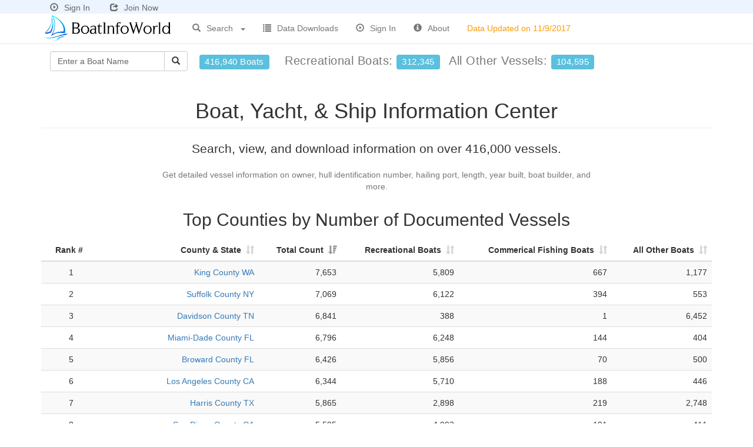

--- FILE ---
content_type: text/html
request_url: https://www.boatinfoworld.com/
body_size: 24532
content:

<!DOCTYPE html>
<html lang="en">
<head>
<meta charset="utf-8">
<meta http-equiv="X-UA-Compatible" content="IE=edge">
<meta name="viewport" content="width=device-width, initial-scale=1">

<title>BoatInfoWorld.com - Search, View & Download Vessel Information</title>

<meta name="description" content="Search, view & download vessel information on over 416,000 documented boats  - owner info, hull identification number, length, year, ship builder,...">

<link href="https://www.boatinfoworld.com/css/bootstrap.min.css" rel="stylesheet" type="text/css">
<link href="https://www.boatinfoworld.com/css/navbar-fixed-top.css" rel="stylesheet" type="text/css">
<link href="https://www.boatinfoworld.com/css/dataTables.bootstrap.css" rel="stylesheet" type="text/css">
<link href="https://www.boatinfoworld.com/css/biwstyle.css" rel="stylesheet" type="text/css">
<!--[if lt IE 9]>
	<script src="https://www.boatinfoworld.com/js/html5shiv.js"></script>
	<script src="https://www.boatinfoworld.com/js/respond.min.js"></script>
<![endif]-->
<script type="text/javascript" src="https://www.boatinfoworld.com/scripts/general.js"> </script>
<script type="text/javascript" src="https://www.boatinfoworld.com/js/jquery-1.11.0.min.js"></script>
<script type="text/javascript" src="https://www.boatinfoworld.com/js/xsite.js"></script>
<link rel="shortcut icon" type="image/x-icon" href="https://www.boatinfoworld.com/images/boatinfoworld-icon.png">

<!-- This site discusses these topics: documented vessels -->

</head>

<body>
<div id="wrap">
<div class="container">
  <div class="navbar navbar-default navbar-fixed-top navbar-loggedin">
    <div class="container">
      <div class="navbar-header">
        
        <a href="https://www.boatinfoworld.com/signin.asp" style="margin:0px 30px 0px 5px;color:#666"><span style="padding-right:10px" class="glyphicon glyphicon-play-circle" title="Sign In"></span>Sign In</a> <a href="https://www.boatinfoworld.com/acctsetup.asp" style="color:#666"><span style="padding-right:10px;" class="glyphicon glyphicon-share" title="Join Now"></span>Join Now</a>
        
      </div>
    </div>
  </div>
</div>
<div class="container">
  <div class="navbar navbar-default navbar-fixed-top" style="margin-top:23px;">
    <div class="container">
      <div class="navbar-header">
        <button type="button" class="navbar-toggle collapsed" data-toggle="collapse" data-target=".navbar-collapse"> <span class="sr-only">Toggle navigation</span> <span class="icon-bar"></span> <span class="icon-bar"></span> <span class="icon-bar"></span> </button>
        <div style="overflow: hidden;"> <a href="https://www.boatinfoworld.com/">
          
          <img style="border:none;margin:0px 20px 0px 0px" title="BoatInfoWorld.com" src="https://www.boatinfoworld.com/images/boatinfoworld-logo.png?x=1" alt="BoatInfoWorld.com"/>
          
          </a> </div>
      </div>
      <div class="collapse navbar-collapse">
        <ul class="nav navbar-nav">
          <li class="dropdown" style="width:120px"> <a href="#" class="dropdown-toggle dropdown-toggle-border" data-toggle="dropdown" style="outline:none;"> <span style="padding-right:10px" class="glyphicon glyphicon-search" title="Nonprofit Search"></span>Search <b style="float:right; margin:10px 0px 0px 10px;" class="caret"></b></a>
            <ul class="dropdown-menu search-link" role="menu">
              
              <li class="dropdown-header">Boats by</li>
              <li><a href="https://www.boatinfoworld.com/search.asp?type=bn">Boat name</a></li>
              <li><a href="https://www.boatinfoworld.com/search.asp?type=wn">Owner Name</a></li>
              <li><a href="https://www.boatinfoworld.com/search.asp?type=sb">Boat Builder</a></li>
              <li><a href="https://www.boatinfoworld.com/search.asp?type=bz">Zip Code</a></li>
              <li><a href="https://www.boatinfoworld.com/search.asp?type=bc">City</a></li>
              <li><a href="https://www.boatinfoworld.com/search.asp?type=bt">County</a></li>
              <li><a href="https://www.boatinfoworld.com/search.asp?type=bm">Metro Area</a></li>
              <li><a href="https://www.boatinfoworld.com/search.asp?type=bw">State</a></li>
              
              <li class="divider"></li>
              <li><a href="https://www.boatinfoworld.com/advanced.asp" style="color:#F00">Advanced Search</a></li>
              
            </ul>
          </li>
          
          <li><a href="https://www.boatinfoworld.com/products.asp"><span style="padding-right:10px" class="glyphicon glyphicon-list" title="Data Downloads"></span>Data Downloads</a></li>
          
          <li><a href="https://www.boatinfoworld.com/signin.asp"><span style="padding-right:10px" class="glyphicon glyphicon-play-circle" title="Sign In"></span>Sign In</a></li>
          
          <li><a href="https://www.boatinfoworld.com/contact.asp"><span style="padding-right:10px" class="glyphicon glyphicon-info-sign" title="About"></span>About</a></li>
          <li class="update-date-nav"><a><span class="hidden-xs hidden-sm hidden-sm data-update-date">Data Updated on 11/9/2017</span></a></li>
        </ul>
        
        <ul class="nav navbar-nav navbar-right visible-xs">
          <li><a href="https://www.boatinfoworld.com/signin.asp"><span style="padding-right:10px" class="glyphicon glyphicon-play-circle" title="Sign In"></span>Sign In</a></li>
          <li><a href="https://www.boatinfoworld.com/acctsetup.asp"><span style="padding-right:10px" class="glyphicon glyphicon-share" title="Join Now"></span>Join Now</a></li>
          <li>&nbsp;</li>
        </ul>
        
      </div>
      <!--/.nav-collapse --> 
    </div>
  </div>
</div>

<div class="container" style="margin-top:9px">
  <div class="container-fluid nav-totals">
    <div style="float:left;">
      <div class="input-group" style="margin-right:20px">
        <form style="padding:0px;margin-left:0px" class="navbar-form" name="BoatHeaderSearch" action="https://www.boatinfoworld.com/search.asp" method="get" onSubmit="return(criteria.value!='Enter a Boat Name' && criteria.value!='');">
          <div class="input-group">
            <input name="criteria" type="text" class="form-control" placeholder="Enter a Boat Name"
            maxlength="70" onFocus="javascript:if (this.value=='Enter a Boat Name') {this.value='';this.style.color='#000000';}" 
                        value="Enter a Boat Name" style="width:195px; color: #666666;">
            <span class="input-group-btn">
            <button id="btnGO" type="submit" class="btn btn-default"><span class="glyphicon glyphicon-search" title="Search"></span></button>
            </span> </div>
          <input type="hidden" name="type" value="bn"/>
        </form>
      </div>
    </div>
    <div style="float:left; margin:10px 0px 0px 0px;"> <span style="font-size:20px; display:block;letter-spacing:.5px;" class="text-muted"> <span style="font-weight:normal; margin-right:20px" class="hidden-xs hidden-sm hidden-md label label-info" title="Over 416,000 Vessels">416,940 Boats</span> Recreational&nbsp;Boats:&nbsp;<span style="font-weight:normal; margin-right:10px" class="label label-info" title="312,345 Recreational Boats">312,345</span> All Other Vessels:&nbsp;<span style="font-weight:normal" class="label label-info" title="104,595 Other Boats">104,595</span></span> </div>
  </div>
</div>

<div class="container">

    <script type="text/javascript" src="https://www.boatinfoworld.com/js/jquery.dataTables.min.js"></script> 
    <script type="text/javascript" src="https://www.boatinfoworld.com/js/dataTables.bootstrap.js"></script>
    
    <script>
	$(document).ready( function () {    
		$('.list-display').DataTable( 
		{
			"fnDrawCallback": function ( oSettings ) {
				if ( oSettings.bSorted || oSettings.bFiltered )
				{
					for ( var i=0, iLen=oSettings.aiDisplay.length ; i<iLen ; i++ )
					{
						$('td:eq(0)', oSettings.aoData[ oSettings.aiDisplay[i] ].nTr ).html( i+1 );
					}
				}
			},
			"info": false,
			"paging": false,
			"searching": false,
			"aaSorting": [[ 2, "desc" ]],
			"aoColumnDefs": [{aTargets: [0],bSortable: false}] 
			}
		);
	});
	</script>
    <h1 class="page-header text-center">Boat, Yacht, & Ship Information Center</h1>
    <div class="row">
      <div class="col-md-8 col-md-offset-2 text-center">
        <p class="lead">Search, view, and download information on over 416,000 vessels.</p>
        <p class="text-muted">
        Get detailed vessel information on owner, hull identification number, hailing port, length, year built, boat builder, and more.
        </p>
      </div>
    </div>
    <div class="row">
      <div class="col-md-12 table-responsive">
        <h2 style="text-align:center;">Top Counties by Number of Documented Vessels</h2>
        <table class="table table-striped table-hover table-data-right list-display table-hover-link">
          <thead>
            <tr>
              <th>Rank&nbsp;#</th>
              <th>County &amp; State</th>
              <th>Total Count</th>
              <th>Recreational Boats</th>
              <th>Commerical Fishing Boats</th>
              <th>All Other Boats</th>
            </tr>
          </thead>
          <tbody>
            
            <tr>
              <td style="text-align:center">1</td>
              <td><a href="https://www.boatinfoworld.com/boat/registrations/king-county-wa-washington.asp">King County WA</a></td>
              <td>7,653</td>
              <td>5,809</td>
              <td>667</td>
              <td>1,177</td>
            </tr>
            
            <tr>
              <td style="text-align:center">2</td>
              <td><a href="https://www.boatinfoworld.com/boat/registrations/suffolk-county-ny-new-york.asp">Suffolk County NY</a></td>
              <td>7,069</td>
              <td>6,122</td>
              <td>394</td>
              <td>553</td>
            </tr>
            
            <tr>
              <td style="text-align:center">3</td>
              <td><a href="https://www.boatinfoworld.com/boat/registrations/davidson-county-tn-tennessee.asp">Davidson County TN</a></td>
              <td>6,841</td>
              <td>388</td>
              <td>1</td>
              <td>6,452</td>
            </tr>
            
            <tr>
              <td style="text-align:center">4</td>
              <td><a href="https://www.boatinfoworld.com/boat/registrations/miami-dade-county-fl-florida.asp">Miami-Dade County FL</a></td>
              <td>6,796</td>
              <td>6,248</td>
              <td>144</td>
              <td>404</td>
            </tr>
            
            <tr>
              <td style="text-align:center">5</td>
              <td><a href="https://www.boatinfoworld.com/boat/registrations/broward-county-fl-florida.asp">Broward County FL</a></td>
              <td>6,426</td>
              <td>5,856</td>
              <td>70</td>
              <td>500</td>
            </tr>
            
            <tr>
              <td style="text-align:center">6</td>
              <td><a href="https://www.boatinfoworld.com/boat/registrations/los-angeles-county-ca-california.asp">Los Angeles County CA</a></td>
              <td>6,344</td>
              <td>5,710</td>
              <td>188</td>
              <td>446</td>
            </tr>
            
            <tr>
              <td style="text-align:center">7</td>
              <td><a href="https://www.boatinfoworld.com/boat/registrations/harris-county-tx-texas.asp">Harris County TX</a></td>
              <td>5,865</td>
              <td>2,898</td>
              <td>219</td>
              <td>2,748</td>
            </tr>
            
            <tr>
              <td style="text-align:center">8</td>
              <td><a href="https://www.boatinfoworld.com/boat/registrations/san-diego-county-ca-california.asp">San Diego County CA</a></td>
              <td>5,595</td>
              <td>4,993</td>
              <td>191</td>
              <td>411</td>
            </tr>
            
            <tr>
              <td style="text-align:center">9</td>
              <td><a href="https://www.boatinfoworld.com/boat/registrations/palm-beach-county-fl-florida.asp">Palm Beach County FL</a></td>
              <td>5,160</td>
              <td>4,787</td>
              <td>71</td>
              <td>302</td>
            </tr>
            
            <tr>
              <td style="text-align:center">10</td>
              <td><a href="https://www.boatinfoworld.com/boat/registrations/clark-county-in-indiana.asp">Clark County IN</a></td>
              <td>4,966</td>
              <td>121</td>
              <td>0</td>
              <td>4,845</td>
            </tr>
            
            <tr>
              <td style="text-align:center">11</td>
              <td><a href="https://www.boatinfoworld.com/boat/registrations/orange-county-ca-california.asp">Orange County CA</a></td>
              <td>4,873</td>
              <td>4,575</td>
              <td>89</td>
              <td>209</td>
            </tr>
            
            <tr>
              <td style="text-align:center">12</td>
              <td><a href="https://www.boatinfoworld.com/boat/registrations/anne-arundel-county-md-maryland.asp">Anne Arundel County MD</a></td>
              <td>4,766</td>
              <td>4,423</td>
              <td>90</td>
              <td>253</td>
            </tr>
            
            <tr>
              <td style="text-align:center">13</td>
              <td><a href="https://www.boatinfoworld.com/boat/registrations/pinellas-county-fl-florida.asp">Pinellas County FL</a></td>
              <td>3,876</td>
              <td>3,411</td>
              <td>202</td>
              <td>263</td>
            </tr>
            
            <tr>
              <td style="text-align:center">14</td>
              <td><a href="https://www.boatinfoworld.com/boat/registrations/essex-county-ma-massachusetts.asp">Essex County MA</a></td>
              <td>3,720</td>
              <td>3,088</td>
              <td>433</td>
              <td>199</td>
            </tr>
            
            <tr>
              <td style="text-align:center">15</td>
              <td><a href="https://www.boatinfoworld.com/boat/registrations/nassau-county-ny-new-york.asp">Nassau County NY</a></td>
              <td>3,703</td>
              <td>3,464</td>
              <td>67</td>
              <td>172</td>
            </tr>
            
            <tr>
              <td style="text-align:center">16</td>
              <td><a href="https://www.boatinfoworld.com/boat/registrations/saint-louis-county-mo-missouri.asp">Saint Louis County MO</a></td>
              <td>3,468</td>
              <td>2,531</td>
              <td>3</td>
              <td>934</td>
            </tr>
            
            <tr>
              <td style="text-align:center">17</td>
              <td><a href="https://www.boatinfoworld.com/boat/registrations/new-castle-county-de-delaware.asp">New Castle County DE</a></td>
              <td>3,359</td>
              <td>2,902</td>
              <td>24</td>
              <td>433</td>
            </tr>
            
            <tr>
              <td style="text-align:center">18</td>
              <td><a href="https://www.boatinfoworld.com/boat/registrations/cook-county-il-illinois.asp">Cook County IL</a></td>
              <td>3,310</td>
              <td>2,811</td>
              <td>7</td>
              <td>492</td>
            </tr>
            
            <tr>
              <td style="text-align:center">19</td>
              <td><a href="https://www.boatinfoworld.com/boat/registrations/lee-county-fl-florida.asp">Lee County FL</a></td>
              <td>3,147</td>
              <td>2,826</td>
              <td>144</td>
              <td>177</td>
            </tr>
            
            <tr>
              <td style="text-align:center">20</td>
              <td><a href="https://www.boatinfoworld.com/boat/registrations/fairfield-county-ct-connecticut.asp">Fairfield County CT</a></td>
              <td>3,072</td>
              <td>2,771</td>
              <td>63</td>
              <td>238</td>
            </tr>
            
            <tr>
              <td style="text-align:center">21</td>
              <td><a href="https://www.boatinfoworld.com/boat/registrations/plymouth-county-ma-massachusetts.asp">Plymouth County MA</a></td>
              <td>3,034</td>
              <td>2,615</td>
              <td>292</td>
              <td>127</td>
            </tr>
            
            <tr>
              <td style="text-align:center">22</td>
              <td><a href="https://www.boatinfoworld.com/boat/registrations/monroe-county-fl-florida.asp">Monroe County FL</a></td>
              <td>2,916</td>
              <td>2,013</td>
              <td>380</td>
              <td>523</td>
            </tr>
            
            <tr>
              <td style="text-align:center">23</td>
              <td><a href="https://www.boatinfoworld.com/boat/registrations/middlesex-county-ma-massachusetts.asp">Middlesex County MA</a></td>
              <td>2,797</td>
              <td>2,656</td>
              <td>61</td>
              <td>80</td>
            </tr>
            
            <tr>
              <td style="text-align:center">24</td>
              <td><a href="https://www.boatinfoworld.com/boat/registrations/barnstable-county-ma-massachusetts.asp">Barnstable County MA</a></td>
              <td>2,585</td>
              <td>1,803</td>
              <td>336</td>
              <td>446</td>
            </tr>
            
            <tr>
              <td style="text-align:center">25</td>
              <td><a href="https://www.boatinfoworld.com/boat/registrations/new-york-county-ny-new-york.asp">New York County NY</a></td>
              <td>2,534</td>
              <td>1,369</td>
              <td>17</td>
              <td>1,148</td>
            </tr>
            
            <tr>
              <td style="text-align:center">26</td>
              <td><a href="https://www.boatinfoworld.com/boat/registrations/norfolk-county-ma-massachusetts.asp">Norfolk County MA</a></td>
              <td>2,489</td>
              <td>1,893</td>
              <td>77</td>
              <td>519</td>
            </tr>
            
            <tr>
              <td style="text-align:center">27</td>
              <td><a href="https://www.boatinfoworld.com/boat/registrations/fairfax-county-va-virginia.asp">Fairfax County VA</a></td>
              <td>2,315</td>
              <td>2,031</td>
              <td>6</td>
              <td>278</td>
            </tr>
            
            <tr>
              <td style="text-align:center">28</td>
              <td><a href="https://www.boatinfoworld.com/boat/registrations/hillsborough-county-fl-florida.asp">Hillsborough County FL</a></td>
              <td>2,234</td>
              <td>1,845</td>
              <td>125</td>
              <td>264</td>
            </tr>
            
            <tr>
              <td style="text-align:center">29</td>
              <td><a href="https://www.boatinfoworld.com/boat/registrations/galveston-county-tx-texas.asp">Galveston County TX</a></td>
              <td>2,104</td>
              <td>1,453</td>
              <td>374</td>
              <td>277</td>
            </tr>
            
            <tr>
              <td style="text-align:center">30</td>
              <td><a href="https://www.boatinfoworld.com/boat/registrations/mccracken-county-ky-kentucky.asp">McCracken County KY</a></td>
              <td>2,085</td>
              <td>135</td>
              <td>1</td>
              <td>1,949</td>
            </tr>
            
            <tr>
              <td style="text-align:center">31</td>
              <td><a href="https://www.boatinfoworld.com/boat/registrations/orleans-county-la-louisiana.asp">Orleans County LA</a></td>
              <td>2,062</td>
              <td>511</td>
              <td>139</td>
              <td>1,412</td>
            </tr>
            
            <tr>
              <td style="text-align:center">32</td>
              <td><a href="https://www.boatinfoworld.com/boat/registrations/ocean-county-nj-new-jersey.asp">Ocean County NJ</a></td>
              <td>2,047</td>
              <td>1,766</td>
              <td>145</td>
              <td>136</td>
            </tr>
            
            <tr>
              <td style="text-align:center">33</td>
              <td><a href="https://www.boatinfoworld.com/boat/registrations/jefferson-county-la-louisiana.asp">Jefferson County LA</a></td>
              <td>1,995</td>
              <td>510</td>
              <td>254</td>
              <td>1,231</td>
            </tr>
            
            <tr>
              <td style="text-align:center">34</td>
              <td><a href="https://www.boatinfoworld.com/boat/registrations/bristol-county-ma-massachusetts.asp">Bristol County MA</a></td>
              <td>1,994</td>
              <td>1,484</td>
              <td>415</td>
              <td>95</td>
            </tr>
            
            <tr>
              <td style="text-align:center">35</td>
              <td><a href="https://www.boatinfoworld.com/boat/registrations/clay-county-fl-florida.asp">Clay County FL</a></td>
              <td>1,956</td>
              <td>1,682</td>
              <td>8</td>
              <td>266</td>
            </tr>
            
            <tr>
              <td style="text-align:center">36</td>
              <td><a href="https://www.boatinfoworld.com/boat/registrations/cumberland-county-me-maine.asp">Cumberland County ME</a></td>
              <td>1,949</td>
              <td>1,396</td>
              <td>435</td>
              <td>118</td>
            </tr>
            
            <tr>
              <td style="text-align:center">37</td>
              <td><a href="https://www.boatinfoworld.com/boat/registrations/monmouth-county-nj-new-jersey.asp">Monmouth County NJ</a></td>
              <td>1,913</td>
              <td>1,665</td>
              <td>84</td>
              <td>164</td>
            </tr>
            
            <tr>
              <td style="text-align:center">38</td>
              <td><a href="https://www.boatinfoworld.com/boat/registrations/westchester-county-ny-new-york.asp">Westchester County NY</a></td>
              <td>1,820</td>
              <td>1,728</td>
              <td>11</td>
              <td>81</td>
            </tr>
            
            <tr>
              <td style="text-align:center">39</td>
              <td><a href="https://www.boatinfoworld.com/boat/registrations/brevard-county-fl-florida.asp">Brevard County FL</a></td>
              <td>1,818</td>
              <td>1,584</td>
              <td>75</td>
              <td>159</td>
            </tr>
            
            <tr>
              <td style="text-align:center">40</td>
              <td><a href="https://www.boatinfoworld.com/boat/registrations/suffolk-county-ma-massachusetts.asp">Suffolk County MA</a></td>
              <td>1,814</td>
              <td>1,146</td>
              <td>36</td>
              <td>632</td>
            </tr>
            
            <tr>
              <td style="text-align:center">41</td>
              <td><a href="https://www.boatinfoworld.com/boat/registrations/maricopa-county-az-arizona.asp">Maricopa County AZ</a></td>
              <td>1,798</td>
              <td>1,657</td>
              <td>13</td>
              <td>128</td>
            </tr>
            
            <tr>
              <td style="text-align:center">42</td>
              <td><a href="https://www.boatinfoworld.com/boat/registrations/new-haven-county-ct-connecticut.asp">New Haven County CT</a></td>
              <td>1,770</td>
              <td>1,672</td>
              <td>34</td>
              <td>64</td>
            </tr>
            
            <tr>
              <td style="text-align:center">43</td>
              <td><a href="https://www.boatinfoworld.com/boat/registrations/martin-county-fl-florida.asp">Martin County FL</a></td>
              <td>1,764</td>
              <td>1,616</td>
              <td>27</td>
              <td>121</td>
            </tr>
            
            <tr>
              <td style="text-align:center">44</td>
              <td><a href="https://www.boatinfoworld.com/boat/registrations/collier-county-fl-florida.asp">Collier County FL</a></td>
              <td>1,738</td>
              <td>1,577</td>
              <td>70</td>
              <td>91</td>
            </tr>
            
            <tr>
              <td style="text-align:center">45</td>
              <td><a href="https://www.boatinfoworld.com/boat/registrations/duval-county-fl-florida.asp">Duval County FL</a></td>
              <td>1,735</td>
              <td>1,366</td>
              <td>122</td>
              <td>247</td>
            </tr>
            
            <tr>
              <td style="text-align:center">46</td>
              <td><a href="https://www.boatinfoworld.com/boat/registrations/hennepin-county-mn-minnesota.asp">Hennepin County MN</a></td>
              <td>1,730</td>
              <td>1,213</td>
              <td>0</td>
              <td>517</td>
            </tr>
            
            <tr>
              <td style="text-align:center">47</td>
              <td><a href="https://www.boatinfoworld.com/boat/registrations/baltimore-county-md-maryland.asp">Baltimore County MD</a></td>
              <td>1,728</td>
              <td>1,421</td>
              <td>62</td>
              <td>245</td>
            </tr>
            
            <tr>
              <td style="text-align:center">48</td>
              <td><a href="https://www.boatinfoworld.com/boat/registrations/saint-tammany-county-la-louisiana.asp">Saint Tammany County LA</a></td>
              <td>1,727</td>
              <td>928</td>
              <td>65</td>
              <td>734</td>
            </tr>
            
            <tr>
              <td style="text-align:center">49</td>
              <td><a href="https://www.boatinfoworld.com/boat/registrations/terrebonne-county-la-louisiana.asp">Terrebonne County LA</a></td>
              <td>1,709</td>
              <td>93</td>
              <td>425</td>
              <td>1,191</td>
            </tr>
            
            <tr>
              <td style="text-align:center">50</td>
              <td><a href="https://www.boatinfoworld.com/boat/registrations/pierce-county-wa-washington.asp">Pierce County WA</a></td>
              <td>1,701</td>
              <td>1,401</td>
              <td>177</td>
              <td>123</td>
            </tr>
            
            <tr>
              <td style="text-align:center">51</td>
              <td><a href="https://www.boatinfoworld.com/boat/registrations/snohomish-county-wa-washington.asp">Snohomish County WA</a></td>
              <td>1,697</td>
              <td>1,312</td>
              <td>299</td>
              <td>86</td>
            </tr>
            
            <tr>
              <td style="text-align:center">52</td>
              <td><a href="https://www.boatinfoworld.com/boat/registrations/charleston-county-sc-south-carolina.asp">Charleston County SC</a></td>
              <td>1,641</td>
              <td>1,251</td>
              <td>111</td>
              <td>279</td>
            </tr>
            
            <tr>
              <td style="text-align:center">53</td>
              <td><a href="https://www.boatinfoworld.com/boat/registrations/alameda-county-ca-california.asp">Alameda County CA</a></td>
              <td>1,606</td>
              <td>1,414</td>
              <td>58</td>
              <td>134</td>
            </tr>
            
            <tr>
              <td style="text-align:center">54</td>
              <td><a href="https://www.boatinfoworld.com/boat/registrations/sarasota-county-fl-florida.asp">Sarasota County FL</a></td>
              <td>1,600</td>
              <td>1,491</td>
              <td>25</td>
              <td>84</td>
            </tr>
            
            <tr>
              <td style="text-align:center">55</td>
              <td><a href="https://www.boatinfoworld.com/boat/registrations/saint-louis-city-county-mo-missouri.asp">Saint Louis City County MO</a></td>
              <td>1,598</td>
              <td>165</td>
              <td>0</td>
              <td>1,433</td>
            </tr>
            
            <tr>
              <td style="text-align:center">56</td>
              <td><a href="https://www.boatinfoworld.com/boat/registrations/contra-costa-county-ca-california.asp">Contra Costa County CA</a></td>
              <td>1,538</td>
              <td>1,366</td>
              <td>58</td>
              <td>114</td>
            </tr>
            
            <tr>
              <td style="text-align:center">57</td>
              <td><a href="https://www.boatinfoworld.com/boat/registrations/saint-charles-county-mo-missouri.asp">Saint Charles County MO</a></td>
              <td>1,537</td>
              <td>1,518</td>
              <td>3</td>
              <td>16</td>
            </tr>
            
            <tr>
              <td style="text-align:center">58</td>
              <td><a href="https://www.boatinfoworld.com/boat/registrations/honolulu-county-hi-hawaii.asp">Honolulu County HI</a></td>
              <td>1,536</td>
              <td>917</td>
              <td>241</td>
              <td>378</td>
            </tr>
            
            <tr>
              <td style="text-align:center">59</td>
              <td><a href="https://www.boatinfoworld.com/boat/registrations/hartford-county-ct-connecticut.asp">Hartford County CT</a></td>
              <td>1,527</td>
              <td>1,403</td>
              <td>10</td>
              <td>114</td>
            </tr>
            
            <tr>
              <td style="text-align:center">60</td>
              <td><a href="https://www.boatinfoworld.com/boat/registrations/charlotte-county-fl-florida.asp">Charlotte County FL</a></td>
              <td>1,494</td>
              <td>1,412</td>
              <td>34</td>
              <td>48</td>
            </tr>
            
            <tr>
              <td style="text-align:center">61</td>
              <td><a href="https://www.boatinfoworld.com/boat/registrations/newport-county-ri-rhode-island.asp">Newport County RI</a></td>
              <td>1,493</td>
              <td>1,326</td>
              <td>67</td>
              <td>100</td>
            </tr>
            
            <tr>
              <td style="text-align:center">62</td>
              <td><a href="https://www.boatinfoworld.com/boat/registrations/ventura-county-ca-california.asp">Ventura County CA</a></td>
              <td>1,474</td>
              <td>1,299</td>
              <td>105</td>
              <td>70</td>
            </tr>
            
            <tr>
              <td style="text-align:center">63</td>
              <td><a href="https://www.boatinfoworld.com/boat/registrations/johnson-county-ks-kansas.asp">Johnson County KS</a></td>
              <td>1,468</td>
              <td>1,392</td>
              <td>1</td>
              <td>75</td>
            </tr>
            
            <tr>
              <td style="text-align:center">64</td>
              <td><a href="https://www.boatinfoworld.com/boat/registrations/marin-county-ca-california.asp">Marin County CA</a></td>
              <td>1,460</td>
              <td>1,261</td>
              <td>56</td>
              <td>143</td>
            </tr>
            
            <tr>
              <td style="text-align:center">65</td>
              <td><a href="https://www.boatinfoworld.com/boat/registrations/kenai-peninsula-county-ak-alaska.asp">Kenai Peninsula County AK</a></td>
              <td>1,457</td>
              <td>292</td>
              <td>913</td>
              <td>252</td>
            </tr>
            
            <tr>
              <td style="text-align:center">66</td>
              <td><a href="https://www.boatinfoworld.com/boat/registrations/plaquemines-county-la-louisiana.asp">Plaquemines County LA</a></td>
              <td>1,432</td>
              <td>47</td>
              <td>206</td>
              <td>1,179</td>
            </tr>
            
            <tr>
              <td style="text-align:center">67</td>
              <td><a href="https://www.boatinfoworld.com/boat/registrations/district-of-columbia-county-dc-district-of-columbia.asp">District of Columbia County DC</a></td>
              <td>1,429</td>
              <td>853</td>
              <td>1</td>
              <td>575</td>
            </tr>
            
            <tr>
              <td style="text-align:center">68</td>
              <td><a href="https://www.boatinfoworld.com/boat/registrations/kitsap-county-wa-washington.asp">Kitsap County WA</a></td>
              <td>1,413</td>
              <td>1,205</td>
              <td>84</td>
              <td>124</td>
            </tr>
            
            <tr>
              <td style="text-align:center">69</td>
              <td><a href="https://www.boatinfoworld.com/boat/registrations/anchorage-county-ak-alaska.asp">Anchorage County AK</a></td>
              <td>1,380</td>
              <td>703</td>
              <td>399</td>
              <td>278</td>
            </tr>
            
            <tr>
              <td style="text-align:center">70</td>
              <td><a href="https://www.boatinfoworld.com/boat/registrations/new-london-county-ct-connecticut.asp">New London County CT</a></td>
              <td>1,359</td>
              <td>1,164</td>
              <td>78</td>
              <td>117</td>
            </tr>
            
            <tr>
              <td style="text-align:center">71</td>
              <td><a href="https://www.boatinfoworld.com/boat/registrations/hancock-county-me-maine.asp">Hancock County ME</a></td>
              <td>1,347</td>
              <td>474</td>
              <td>801</td>
              <td>72</td>
            </tr>
            
            <tr>
              <td style="text-align:center">72</td>
              <td><a href="https://www.boatinfoworld.com/boat/registrations/virginia-beach-city-county-va-virginia.asp">Virginia Beach City County VA</a></td>
              <td>1,332</td>
              <td>1,156</td>
              <td>39</td>
              <td>137</td>
            </tr>
            
            <tr>
              <td style="text-align:center">73</td>
              <td><a href="https://www.boatinfoworld.com/boat/registrations/lafourche-county-la-louisiana.asp">Lafourche County LA</a></td>
              <td>1,315</td>
              <td>69</td>
              <td>223</td>
              <td>1,023</td>
            </tr>
            
            <tr>
              <td style="text-align:center">74</td>
              <td><a href="https://www.boatinfoworld.com/boat/registrations/mobile-county-al-alabama.asp">Mobile County AL</a></td>
              <td>1,311</td>
              <td>457</td>
              <td>317</td>
              <td>537</td>
            </tr>
            
            <tr>
              <td style="text-align:center">75</td>
              <td><a href="https://www.boatinfoworld.com/boat/registrations/montgomery-county-md-maryland.asp">Montgomery County MD</a></td>
              <td>1,256</td>
              <td>1,223</td>
              <td>4</td>
              <td>29</td>
            </tr>
            
            <tr>
              <td style="text-align:center">76</td>
              <td><a href="https://www.boatinfoworld.com/boat/registrations/camden-county-mo-missouri.asp">Camden County MO</a></td>
              <td>1,242</td>
              <td>1,212</td>
              <td>0</td>
              <td>30</td>
            </tr>
            
            <tr>
              <td style="text-align:center">77</td>
              <td><a href="https://www.boatinfoworld.com/boat/registrations/rockingham-county-nh-new-hampshire.asp">Rockingham County NH</a></td>
              <td>1,234</td>
              <td>1,042</td>
              <td>106</td>
              <td>86</td>
            </tr>
            
            <tr>
              <td style="text-align:center">78</td>
              <td><a href="https://www.boatinfoworld.com/boat/registrations/knox-county-me-maine.asp">Knox County ME</a></td>
              <td>1,219</td>
              <td>372</td>
              <td>741</td>
              <td>106</td>
            </tr>
            
            <tr>
              <td style="text-align:center">79</td>
              <td><a href="https://www.boatinfoworld.com/boat/registrations/san-juan-county-pr-puerto-rico.asp">San Juan County PR</a></td>
              <td>1,211</td>
              <td>1,104</td>
              <td>10</td>
              <td>97</td>
            </tr>
            
            <tr>
              <td style="text-align:center">80</td>
              <td><a href="https://www.boatinfoworld.com/boat/registrations/whatcom-county-wa-washington.asp">Whatcom County WA</a></td>
              <td>1,204</td>
              <td>829</td>
              <td>325</td>
              <td>50</td>
            </tr>
            
            <tr>
              <td style="text-align:center">81</td>
              <td><a href="https://www.boatinfoworld.com/boat/registrations/washington-county-ms-mississippi.asp">Washington County MS</a></td>
              <td>1,170</td>
              <td>3</td>
              <td>0</td>
              <td>1,167</td>
            </tr>
            
            <tr>
              <td style="text-align:center">82</td>
              <td><a href="https://www.boatinfoworld.com/boat/registrations/skagit-county-wa-washington.asp">Skagit County WA</a></td>
              <td>1,165</td>
              <td>855</td>
              <td>235</td>
              <td>75</td>
            </tr>
            
            <tr>
              <td style="text-align:center">83</td>
              <td><a href="https://www.boatinfoworld.com/boat/registrations/jefferson-county-ky-kentucky.asp">Jefferson County KY</a></td>
              <td>1,146</td>
              <td>975</td>
              <td>0</td>
              <td>171</td>
            </tr>
            
            <tr>
              <td style="text-align:center">84</td>
              <td><a href="https://www.boatinfoworld.com/boat/registrations/manatee-county-fl-florida.asp">Manatee County FL</a></td>
              <td>1,145</td>
              <td>1,044</td>
              <td>52</td>
              <td>49</td>
            </tr>
            
            <tr>
              <td style="text-align:center">85</td>
              <td><a href="https://www.boatinfoworld.com/boat/registrations/washington-county-ri-rhode-island.asp">Washington County RI</a></td>
              <td>1,138</td>
              <td>842</td>
              <td>209</td>
              <td>87</td>
            </tr>
            
            <tr>
              <td style="text-align:center">86</td>
              <td><a href="https://www.boatinfoworld.com/boat/registrations/san-francisco-county-ca-california.asp">San Francisco County CA</a></td>
              <td>1,133</td>
              <td>739</td>
              <td>62</td>
              <td>332</td>
            </tr>
            
            <tr>
              <td style="text-align:center">87</td>
              <td><a href="https://www.boatinfoworld.com/boat/registrations/middlesex-county-ct-connecticut.asp">Middlesex County CT</a></td>
              <td>1,120</td>
              <td>1,057</td>
              <td>23</td>
              <td>40</td>
            </tr>
            
            <tr>
              <td style="text-align:center">88</td>
              <td><a href="https://www.boatinfoworld.com/boat/registrations/hamilton-county-oh-ohio.asp">Hamilton County OH</a></td>
              <td>1,113</td>
              <td>508</td>
              <td>0</td>
              <td>605</td>
            </tr>
            
            <tr>
              <td style="text-align:center">89</td>
              <td><a href="https://www.boatinfoworld.com/boat/registrations/riverside-county-ca-california.asp">Riverside County CA</a></td>
              <td>1,107</td>
              <td>1,064</td>
              <td>15</td>
              <td>28</td>
            </tr>
            
            <tr>
              <td style="text-align:center">90</td>
              <td><a href="https://www.boatinfoworld.com/boat/registrations/clark-county-nv-nevada.asp">Clark County NV</a></td>
              <td>1,092</td>
              <td>1,043</td>
              <td>18</td>
              <td>31</td>
            </tr>
            
            <tr>
              <td style="text-align:center">91</td>
              <td><a href="https://www.boatinfoworld.com/boat/registrations/bergen-county-nj-new-jersey.asp">Bergen County NJ</a></td>
              <td>1,073</td>
              <td>1,019</td>
              <td>7</td>
              <td>47</td>
            </tr>
            
            <tr>
              <td style="text-align:center">92</td>
              <td><a href="https://www.boatinfoworld.com/boat/registrations/multnomah-county-or-oregon.asp">Multnomah County OR</a></td>
              <td>1,053</td>
              <td>799</td>
              <td>34</td>
              <td>220</td>
            </tr>
            
            <tr>
              <td style="text-align:center">93</td>
              <td><a href="https://www.boatinfoworld.com/boat/registrations/cuyahoga-county-oh-ohio.asp">Cuyahoga County OH</a></td>
              <td>1,048</td>
              <td>894</td>
              <td>6</td>
              <td>148</td>
            </tr>
            
            <tr>
              <td style="text-align:center">94</td>
              <td><a href="https://www.boatinfoworld.com/boat/registrations/oakland-county-mi-michigan.asp">Oakland County MI</a></td>
              <td>1,032</td>
              <td>997</td>
              <td>0</td>
              <td>35</td>
            </tr>
            
            <tr>
              <td style="text-align:center">95</td>
              <td><a href="https://www.boatinfoworld.com/boat/registrations/baldwin-county-al-alabama.asp">Baldwin County AL</a></td>
              <td>1,022</td>
              <td>716</td>
              <td>104</td>
              <td>202</td>
            </tr>
            
            <tr>
              <td style="text-align:center">96</td>
              <td><a href="https://www.boatinfoworld.com/boat/registrations/providence-county-ri-rhode-island.asp">Providence County RI</a></td>
              <td>1,009</td>
              <td>970</td>
              <td>13</td>
              <td>26</td>
            </tr>
            
            <tr>
              <td style="text-align:center">97</td>
              <td><a href="https://www.boatinfoworld.com/boat/registrations/volusia-county-fl-florida.asp">Volusia County FL</a></td>
              <td>1,003</td>
              <td>892</td>
              <td>40</td>
              <td>71</td>
            </tr>
            
            <tr>
              <td style="text-align:center">98</td>
              <td><a href="https://www.boatinfoworld.com/boat/registrations/dallas-county-tx-texas.asp">Dallas County TX</a></td>
              <td>991</td>
              <td>900</td>
              <td>6</td>
              <td>85</td>
            </tr>
            
            <tr>
              <td style="text-align:center">99</td>
              <td><a href="https://www.boatinfoworld.com/boat/registrations/union-county-nj-new-jersey.asp">Union County NJ</a></td>
              <td>990</td>
              <td>371</td>
              <td>4</td>
              <td>615</td>
            </tr>
            
            <tr>
              <td style="text-align:center">100</td>
              <td><a href="https://www.boatinfoworld.com/boat/registrations/fulton-county-ga-georgia.asp">Fulton County GA</a></td>
              <td>989</td>
              <td>807</td>
              <td>5</td>
              <td>177</td>
            </tr>
            
            <tr>
              <td style="text-align:center">101</td>
              <td><a href="https://www.boatinfoworld.com/boat/registrations/saint-charles-county-la-louisiana.asp">Saint Charles County LA</a></td>
              <td>989</td>
              <td>45</td>
              <td>10</td>
              <td>934</td>
            </tr>
            
            <tr>
              <td style="text-align:center">102</td>
              <td><a href="https://www.boatinfoworld.com/boat/registrations/san-mateo-county-ca-california.asp">San Mateo County CA</a></td>
              <td>982</td>
              <td>858</td>
              <td>85</td>
              <td>39</td>
            </tr>
            
            <tr>
              <td style="text-align:center">103</td>
              <td><a href="https://www.boatinfoworld.com/boat/registrations/mecklenburg-county-nc-north-carolina.asp">Mecklenburg County NC</a></td>
              <td>981</td>
              <td>553</td>
              <td>3</td>
              <td>425</td>
            </tr>
            
            <tr>
              <td style="text-align:center">104</td>
              <td><a href="https://www.boatinfoworld.com/boat/registrations/worcester-county-ma-massachusetts.asp">Worcester County MA</a></td>
              <td>974</td>
              <td>940</td>
              <td>12</td>
              <td>22</td>
            </tr>
            
            <tr>
              <td style="text-align:center">105</td>
              <td><a href="https://www.boatinfoworld.com/boat/registrations/chester-county-pa-pennsylvania.asp">Chester County PA</a></td>
              <td>955</td>
              <td>919</td>
              <td>7</td>
              <td>29</td>
            </tr>
            
            <tr>
              <td style="text-align:center">106</td>
              <td><a href="https://www.boatinfoworld.com/boat/registrations/salt-lake-county-ut-utah.asp">Salt Lake County UT</a></td>
              <td>947</td>
              <td>301</td>
              <td>19</td>
              <td>627</td>
            </tr>
            
            <tr>
              <td style="text-align:center">107</td>
              <td><a href="https://www.boatinfoworld.com/boat/registrations/okaloosa-county-fl-florida.asp">Okaloosa County FL</a></td>
              <td>941</td>
              <td>721</td>
              <td>58</td>
              <td>162</td>
            </tr>
            
            <tr>
              <td style="text-align:center">108</td>
              <td><a href="https://www.boatinfoworld.com/boat/registrations/dupage-county-il-illinois.asp">DuPage County IL</a></td>
              <td>926</td>
              <td>724</td>
              <td>0</td>
              <td>202</td>
            </tr>
            
            <tr>
              <td style="text-align:center">109</td>
              <td><a href="https://www.boatinfoworld.com/boat/registrations/santa-clara-county-ca-california.asp">Santa Clara County CA</a></td>
              <td>926</td>
              <td>844</td>
              <td>42</td>
              <td>40</td>
            </tr>
            
            <tr>
              <td style="text-align:center">110</td>
              <td><a href="https://www.boatinfoworld.com/boat/registrations/bucks-county-pa-pennsylvania.asp">Bucks County PA</a></td>
              <td>924</td>
              <td>896</td>
              <td>8</td>
              <td>20</td>
            </tr>
            
            <tr>
              <td style="text-align:center">111</td>
              <td><a href="https://www.boatinfoworld.com/boat/registrations/orange-county-fl-florida.asp">Orange County FL</a></td>
              <td>915</td>
              <td>881</td>
              <td>12</td>
              <td>22</td>
            </tr>
            
            <tr>
              <td style="text-align:center">112</td>
              <td><a href="https://www.boatinfoworld.com/boat/registrations/harrison-county-ms-mississippi.asp">Harrison County MS</a></td>
              <td>906</td>
              <td>497</td>
              <td>286</td>
              <td>123</td>
            </tr>
            
            <tr>
              <td style="text-align:center">113</td>
              <td><a href="https://www.boatinfoworld.com/boat/registrations/macomb-county-mi-michigan.asp">Macomb County MI</a></td>
              <td>893</td>
              <td>842</td>
              <td>4</td>
              <td>47</td>
            </tr>
            
            <tr>
              <td style="text-align:center">114</td>
              <td><a href="https://www.boatinfoworld.com/boat/registrations/kent-county-ri-rhode-island.asp">Kent County RI</a></td>
              <td>890</td>
              <td>766</td>
              <td>21</td>
              <td>103</td>
            </tr>
            
            <tr>
              <td style="text-align:center">115</td>
              <td><a href="https://www.boatinfoworld.com/boat/registrations/wayne-county-mi-michigan.asp">Wayne County MI</a></td>
              <td>882</td>
              <td>829</td>
              <td>0</td>
              <td>53</td>
            </tr>
            
            <tr>
              <td style="text-align:center">116</td>
              <td><a href="https://www.boatinfoworld.com/boat/registrations/beaufort-county-sc-south-carolina.asp">Beaufort County SC</a></td>
              <td>877</td>
              <td>704</td>
              <td>98</td>
              <td>75</td>
            </tr>
            
            <tr>
              <td style="text-align:center">117</td>
              <td><a href="https://www.boatinfoworld.com/boat/registrations/montgomery-county-pa-pennsylvania.asp">Montgomery County PA</a></td>
              <td>875</td>
              <td>839</td>
              <td>5</td>
              <td>31</td>
            </tr>
            
            <tr>
              <td style="text-align:center">118</td>
              <td><a href="https://www.boatinfoworld.com/boat/registrations/bay-county-fl-florida.asp">Bay County FL</a></td>
              <td>866</td>
              <td>531</td>
              <td>162</td>
              <td>173</td>
            </tr>
            
            <tr>
              <td style="text-align:center">119</td>
              <td><a href="https://www.boatinfoworld.com/boat/registrations/wake-county-nc-north-carolina.asp">Wake County NC</a></td>
              <td>853</td>
              <td>816</td>
              <td>12</td>
              <td>25</td>
            </tr>
            
            <tr>
              <td style="text-align:center">120</td>
              <td><a href="https://www.boatinfoworld.com/boat/registrations/queen-annes-county-md-maryland.asp">Queen Annes County MD</a></td>
              <td>852</td>
              <td>621</td>
              <td>156</td>
              <td>75</td>
            </tr>
            
            <tr>
              <td style="text-align:center">121</td>
              <td><a href="https://www.boatinfoworld.com/boat/registrations/escambia-county-fl-florida.asp">Escambia County FL</a></td>
              <td>849</td>
              <td>663</td>
              <td>107</td>
              <td>79</td>
            </tr>
            
            <tr>
              <td style="text-align:center">122</td>
              <td><a href="https://www.boatinfoworld.com/boat/registrations/baltimore-city-county-md-maryland.asp">Baltimore City County MD</a></td>
              <td>843</td>
              <td>607</td>
              <td>11</td>
              <td>225</td>
            </tr>
            
            <tr>
              <td style="text-align:center">123</td>
              <td><a href="https://www.boatinfoworld.com/boat/registrations/new-hanover-county-nc-north-carolina.asp">New Hanover County NC</a></td>
              <td>840</td>
              <td>706</td>
              <td>41</td>
              <td>93</td>
            </tr>
            
            <tr>
              <td style="text-align:center">124</td>
              <td><a href="https://www.boatinfoworld.com/boat/registrations/monroe-county-ny-new-york.asp">Monroe County NY</a></td>
              <td>830</td>
              <td>705</td>
              <td>2</td>
              <td>123</td>
            </tr>
            
            <tr>
              <td style="text-align:center">125</td>
              <td><a href="https://www.boatinfoworld.com/boat/registrations/jackson-county-ms-mississippi.asp">Jackson County MS</a></td>
              <td>821</td>
              <td>322</td>
              <td>357</td>
              <td>142</td>
            </tr>
            
            <tr>
              <td style="text-align:center">126</td>
              <td><a href="https://www.boatinfoworld.com/boat/registrations/jackson-county-mo-missouri.asp">Jackson County MO</a></td>
              <td>818</td>
              <td>798</td>
              <td>3</td>
              <td>17</td>
            </tr>
            
            <tr>
              <td style="text-align:center">127</td>
              <td><a href="https://www.boatinfoworld.com/boat/registrations/saint-johns-county-fl-florida.asp">Saint Johns County FL</a></td>
              <td>817</td>
              <td>758</td>
              <td>24</td>
              <td>35</td>
            </tr>
            
            <tr>
              <td style="text-align:center">128</td>
              <td><a href="https://www.boatinfoworld.com/boat/registrations/juneau-county-ak-alaska.asp">Juneau County AK</a></td>
              <td>803</td>
              <td>382</td>
              <td>282</td>
              <td>139</td>
            </tr>
            
            <tr>
              <td style="text-align:center">129</td>
              <td><a href="https://www.boatinfoworld.com/boat/registrations/lake-county-il-illinois.asp">Lake County IL</a></td>
              <td>794</td>
              <td>754</td>
              <td>2</td>
              <td>38</td>
            </tr>
            
            <tr>
              <td style="text-align:center">130</td>
              <td><a href="https://www.boatinfoworld.com/boat/registrations/saint-lucie-county-fl-florida.asp">Saint Lucie County FL</a></td>
              <td>790</td>
              <td>699</td>
              <td>38</td>
              <td>53</td>
            </tr>
            
            <tr>
              <td style="text-align:center">131</td>
              <td><a href="https://www.boatinfoworld.com/boat/registrations/will-county-il-illinois.asp">Will County IL</a></td>
              <td>790</td>
              <td>372</td>
              <td>0</td>
              <td>418</td>
            </tr>
            
            <tr>
              <td style="text-align:center">132</td>
              <td><a href="https://www.boatinfoworld.com/boat/registrations/delaware-county-pa-pennsylvania.asp">Delaware County PA</a></td>
              <td>785</td>
              <td>741</td>
              <td>7</td>
              <td>37</td>
            </tr>
            
            <tr>
              <td style="text-align:center">133</td>
              <td><a href="https://www.boatinfoworld.com/boat/registrations/saint-mary-county-la-louisiana.asp">Saint Mary County LA</a></td>
              <td>777</td>
              <td>49</td>
              <td>53</td>
              <td>675</td>
            </tr>
            
            <tr>
              <td style="text-align:center">134</td>
              <td><a href="https://www.boatinfoworld.com/boat/registrations/shelby-county-tn-tennessee.asp">Shelby County TN</a></td>
              <td>773</td>
              <td>442</td>
              <td>0</td>
              <td>331</td>
            </tr>
            
            <tr>
              <td style="text-align:center">135</td>
              <td><a href="https://www.boatinfoworld.com/boat/registrations/richmond-county-ny-new-york.asp">Richmond County NY</a></td>
              <td>760</td>
              <td>488</td>
              <td>3</td>
              <td>269</td>
            </tr>
            
            <tr>
              <td style="text-align:center">136</td>
              <td><a href="https://www.boatinfoworld.com/boat/registrations/monroe-county-il-illinois.asp">Monroe County IL</a></td>
              <td>756</td>
              <td>84</td>
              <td>0</td>
              <td>672</td>
            </tr>
            
            <tr>
              <td style="text-align:center">137</td>
              <td><a href="https://www.boatinfoworld.com/boat/registrations/talbot-county-md-maryland.asp">Talbot County MD</a></td>
              <td>753</td>
              <td>499</td>
              <td>188</td>
              <td>66</td>
            </tr>
            
            <tr>
              <td style="text-align:center">138</td>
              <td><a href="https://www.boatinfoworld.com/boat/registrations/burlington-county-nj-new-jersey.asp">Burlington County NJ</a></td>
              <td>748</td>
              <td>720</td>
              <td>9</td>
              <td>19</td>
            </tr>
            
            <tr>
              <td style="text-align:center">139</td>
              <td><a href="https://www.boatinfoworld.com/boat/registrations/dekalb-county-ga-georgia.asp">Dekalb County GA</a></td>
              <td>748</td>
              <td>230</td>
              <td>3</td>
              <td>515</td>
            </tr>
            
            <tr>
              <td style="text-align:center">140</td>
              <td><a href="https://www.boatinfoworld.com/boat/registrations/middlesex-county-nj-new-jersey.asp">Middlesex County NJ</a></td>
              <td>732</td>
              <td>546</td>
              <td>4</td>
              <td>182</td>
            </tr>
            
            <tr>
              <td style="text-align:center">141</td>
              <td><a href="https://www.boatinfoworld.com/boat/registrations/washington-county-pa-pennsylvania.asp">Washington County PA</a></td>
              <td>729</td>
              <td>79</td>
              <td>0</td>
              <td>650</td>
            </tr>
            
            <tr>
              <td style="text-align:center">142</td>
              <td><a href="https://www.boatinfoworld.com/boat/registrations/horry-county-sc-south-carolina.asp">Horry County SC</a></td>
              <td>719</td>
              <td>569</td>
              <td>51</td>
              <td>99</td>
            </tr>
            
            <tr>
              <td style="text-align:center">143</td>
              <td><a href="https://www.boatinfoworld.com/boat/registrations/san-bernardino-county-ca-california.asp">San Bernardino County CA</a></td>
              <td>712</td>
              <td>668</td>
              <td>16</td>
              <td>28</td>
            </tr>
            
            <tr>
              <td style="text-align:center">144</td>
              <td><a href="https://www.boatinfoworld.com/boat/registrations/tarrant-county-tx-texas.asp">Tarrant County TX</a></td>
              <td>711</td>
              <td>663</td>
              <td>17</td>
              <td>31</td>
            </tr>
            
            <tr>
              <td style="text-align:center">145</td>
              <td><a href="https://www.boatinfoworld.com/boat/registrations/calvert-county-md-maryland.asp">Calvert County MD</a></td>
              <td>710</td>
              <td>596</td>
              <td>30</td>
              <td>84</td>
            </tr>
            
            <tr>
              <td style="text-align:center">146</td>
              <td><a href="https://www.boatinfoworld.com/boat/registrations/sacramento-county-ca-california.asp">Sacramento County CA</a></td>
              <td>705</td>
              <td>647</td>
              <td>23</td>
              <td>35</td>
            </tr>
            
            <tr>
              <td style="text-align:center">147</td>
              <td><a href="https://www.boatinfoworld.com/boat/registrations/ketchikan-gateway-county-ak-alaska.asp">Ketchikan Gateway County AK</a></td>
              <td>701</td>
              <td>229</td>
              <td>253</td>
              <td>219</td>
            </tr>
            
            <tr>
              <td style="text-align:center">148</td>
              <td><a href="https://www.boatinfoworld.com/boat/registrations/lincoln-county-me-maine.asp">Lincoln County ME</a></td>
              <td>693</td>
              <td>355</td>
              <td>290</td>
              <td>48</td>
            </tr>
            
            <tr>
              <td style="text-align:center">149</td>
              <td><a href="https://www.boatinfoworld.com/boat/registrations/norfolk-city-county-va-virginia.asp">Norfolk City County VA</a></td>
              <td>693</td>
              <td>482</td>
              <td>11</td>
              <td>200</td>
            </tr>
            
            <tr>
              <td style="text-align:center">150</td>
              <td><a href="https://www.boatinfoworld.com/boat/registrations/kent-county-de-delaware.asp">Kent County DE</a></td>
              <td>690</td>
              <td>601</td>
              <td>39</td>
              <td>50</td>
            </tr>
            
            <tr>
              <td style="text-align:center">151</td>
              <td><a href="https://www.boatinfoworld.com/boat/registrations/pasco-county-fl-florida.asp">Pasco County FL</a></td>
              <td>685</td>
              <td>547</td>
              <td>82</td>
              <td>56</td>
            </tr>
            
            <tr>
              <td style="text-align:center">152</td>
              <td><a href="https://www.boatinfoworld.com/boat/registrations/carteret-county-nc-north-carolina.asp">Carteret County NC</a></td>
              <td>683</td>
              <td>401</td>
              <td>175</td>
              <td>107</td>
            </tr>
            
            <tr>
              <td style="text-align:center">153</td>
              <td><a href="https://www.boatinfoworld.com/boat/registrations/santa-barbara-county-ca-california.asp">Santa Barbara County CA</a></td>
              <td>678</td>
              <td>540</td>
              <td>86</td>
              <td>52</td>
            </tr>
            
            <tr>
              <td style="text-align:center">154</td>
              <td><a href="https://www.boatinfoworld.com/boat/registrations/sussex-county-de-delaware.asp">Sussex County DE</a></td>
              <td>677</td>
              <td>536</td>
              <td>40</td>
              <td>101</td>
            </tr>
            
            <tr>
              <td style="text-align:center">155</td>
              <td><a href="https://www.boatinfoworld.com/boat/registrations/camden-county-nj-new-jersey.asp">Camden County NJ</a></td>
              <td>673</td>
              <td>521</td>
              <td>7</td>
              <td>145</td>
            </tr>
            
            <tr>
              <td style="text-align:center">156</td>
              <td><a href="https://www.boatinfoworld.com/boat/registrations/morris-county-nj-new-jersey.asp">Morris County NJ</a></td>
              <td>668</td>
              <td>578</td>
              <td>4</td>
              <td>86</td>
            </tr>
            
            <tr>
              <td style="text-align:center">157</td>
              <td><a href="https://www.boatinfoworld.com/boat/registrations/harford-county-md-maryland.asp">Harford County MD</a></td>
              <td>667</td>
              <td>639</td>
              <td>13</td>
              <td>15</td>
            </tr>
            
            <tr>
              <td style="text-align:center">158</td>
              <td><a href="https://www.boatinfoworld.com/boat/registrations/erie-county-ny-new-york.asp">Erie County NY</a></td>
              <td>666</td>
              <td>604</td>
              <td>1</td>
              <td>61</td>
            </tr>
            
            <tr>
              <td style="text-align:center">159</td>
              <td><a href="https://www.boatinfoworld.com/boat/registrations/kings-county-ny-new-york.asp">Kings County NY</a></td>
              <td>665</td>
              <td>570</td>
              <td>19</td>
              <td>76</td>
            </tr>
            
            <tr>
              <td style="text-align:center">160</td>
              <td><a href="https://www.boatinfoworld.com/boat/registrations/allegheny-county-pa-pennsylvania.asp">Allegheny County PA</a></td>
              <td>663</td>
              <td>464</td>
              <td>2</td>
              <td>197</td>
            </tr>
            
            <tr>
              <td style="text-align:center">161</td>
              <td><a href="https://www.boatinfoworld.com/boat/registrations/sitka-county-ak-alaska.asp">Sitka County AK</a></td>
              <td>653</td>
              <td>158</td>
              <td>380</td>
              <td>115</td>
            </tr>
            
            <tr>
              <td style="text-align:center">162</td>
              <td><a href="https://www.boatinfoworld.com/boat/registrations/indian-river-county-fl-florida.asp">Indian River County FL</a></td>
              <td>651</td>
              <td>590</td>
              <td>19</td>
              <td>42</td>
            </tr>
            
            <tr>
              <td style="text-align:center">163</td>
              <td><a href="https://www.boatinfoworld.com/boat/registrations/denton-county-tx-texas.asp">Denton County TX</a></td>
              <td>648</td>
              <td>569</td>
              <td>6</td>
              <td>73</td>
            </tr>
            
            <tr>
              <td style="text-align:center">164</td>
              <td><a href="https://www.boatinfoworld.com/boat/registrations/prince-georges-county-md-maryland.asp">Prince Georges County MD</a></td>
              <td>648</td>
              <td>614</td>
              <td>5</td>
              <td>29</td>
            </tr>
            
            <tr>
              <td style="text-align:center">165</td>
              <td><a href="https://www.boatinfoworld.com/boat/registrations/queens-county-ny-new-york.asp">Queens County NY</a></td>
              <td>645</td>
              <td>571</td>
              <td>21</td>
              <td>53</td>
            </tr>
            
            <tr>
              <td style="text-align:center">166</td>
              <td><a href="https://www.boatinfoworld.com/boat/registrations/san-juan-county-wa-washington.asp">San Juan County WA</a></td>
              <td>638</td>
              <td>526</td>
              <td>53</td>
              <td>59</td>
            </tr>
            
            <tr>
              <td style="text-align:center">167</td>
              <td><a href="https://www.boatinfoworld.com/boat/registrations/gwinnett-county-ga-georgia.asp">Gwinnett County GA</a></td>
              <td>637</td>
              <td>626</td>
              <td>2</td>
              <td>9</td>
            </tr>
            
            <tr>
              <td style="text-align:center">168</td>
              <td><a href="https://www.boatinfoworld.com/boat/registrations/cape-may-county-nj-new-jersey.asp">Cape May County NJ</a></td>
              <td>636</td>
              <td>329</td>
              <td>196</td>
              <td>111</td>
            </tr>
            
            <tr>
              <td style="text-align:center">169</td>
              <td><a href="https://www.boatinfoworld.com/boat/registrations/travis-county-tx-texas.asp">Travis County TX</a></td>
              <td>633</td>
              <td>605</td>
              <td>8</td>
              <td>20</td>
            </tr>
            
            <tr>
              <td style="text-align:center">170</td>
              <td><a href="https://www.boatinfoworld.com/boat/registrations/valdez-cordova-county-ak-alaska.asp">Valdez Cordova County AK</a></td>
              <td>630</td>
              <td>112</td>
              <td>394</td>
              <td>124</td>
            </tr>
            
            <tr>
              <td style="text-align:center">171</td>
              <td><a href="https://www.boatinfoworld.com/boat/registrations/york-county-me-maine.asp">York County ME</a></td>
              <td>620</td>
              <td>405</td>
              <td>166</td>
              <td>49</td>
            </tr>
            
            <tr>
              <td style="text-align:center">172</td>
              <td><a href="https://www.boatinfoworld.com/boat/registrations/hillsborough-county-nh-new-hampshire.asp">Hillsborough County NH</a></td>
              <td>617</td>
              <td>593</td>
              <td>16</td>
              <td>8</td>
            </tr>
            
            <tr>
              <td style="text-align:center">173</td>
              <td><a href="https://www.boatinfoworld.com/boat/registrations/saint-clair-county-il-illinois.asp">Saint Clair County IL</a></td>
              <td>617</td>
              <td>251</td>
              <td>2</td>
              <td>364</td>
            </tr>
            
            <tr>
              <td style="text-align:center">174</td>
              <td><a href="https://www.boatinfoworld.com/boat/registrations/thurston-county-wa-washington.asp">Thurston County WA</a></td>
              <td>617</td>
              <td>534</td>
              <td>61</td>
              <td>22</td>
            </tr>
            
            <tr>
              <td style="text-align:center">175</td>
              <td><a href="https://www.boatinfoworld.com/boat/registrations/prince-william-county-va-virginia.asp">Prince William County VA</a></td>
              <td>613</td>
              <td>601</td>
              <td>0</td>
              <td>12</td>
            </tr>
            
            <tr>
              <td style="text-align:center">176</td>
              <td><a href="https://www.boatinfoworld.com/boat/registrations/nueces-county-tx-texas.asp">Nueces County TX</a></td>
              <td>608</td>
              <td>429</td>
              <td>72</td>
              <td>107</td>
            </tr>
            
            <tr>
              <td style="text-align:center">177</td>
              <td><a href="https://www.boatinfoworld.com/boat/registrations/craven-county-nc-north-carolina.asp">Craven County NC</a></td>
              <td>603</td>
              <td>542</td>
              <td>28</td>
              <td>33</td>
            </tr>
            
            <tr>
              <td style="text-align:center">178</td>
              <td><a href="https://www.boatinfoworld.com/boat/registrations/collin-county-tx-texas.asp">Collin County TX</a></td>
              <td>598</td>
              <td>582</td>
              <td>8</td>
              <td>8</td>
            </tr>
            
            <tr>
              <td style="text-align:center">179</td>
              <td><a href="https://www.boatinfoworld.com/boat/registrations/sonoma-county-ca-california.asp">Sonoma County CA</a></td>
              <td>596</td>
              <td>416</td>
              <td>130</td>
              <td>50</td>
            </tr>
            
            <tr>
              <td style="text-align:center">180</td>
              <td><a href="https://www.boatinfoworld.com/boat/registrations/kent-county-mi-michigan.asp">Kent County MI</a></td>
              <td>578</td>
              <td>545</td>
              <td>1</td>
              <td>32</td>
            </tr>
            
            <tr>
              <td style="text-align:center">181</td>
              <td><a href="https://www.boatinfoworld.com/boat/registrations/cameron-county-tx-texas.asp">Cameron County TX</a></td>
              <td>577</td>
              <td>94</td>
              <td>409</td>
              <td>74</td>
            </tr>
            
            <tr>
              <td style="text-align:center">182</td>
              <td><a href="https://www.boatinfoworld.com/boat/registrations/tuscaloosa-county-al-alabama.asp">Tuscaloosa County AL</a></td>
              <td>577</td>
              <td>71</td>
              <td>0</td>
              <td>506</td>
            </tr>
            
            <tr>
              <td style="text-align:center">183</td>
              <td><a href="https://www.boatinfoworld.com/boat/registrations/saint-marys-county-md-maryland.asp">Saint Marys County MD</a></td>
              <td>562</td>
              <td>408</td>
              <td>100</td>
              <td>54</td>
            </tr>
            
            <tr>
              <td style="text-align:center">184</td>
              <td><a href="https://www.boatinfoworld.com/boat/registrations/jefferson-county-al-alabama.asp">Jefferson County AL</a></td>
              <td>561</td>
              <td>232</td>
              <td>2</td>
              <td>327</td>
            </tr>
            
            <tr>
              <td style="text-align:center">185</td>
              <td><a href="https://www.boatinfoworld.com/boat/registrations/cobb-county-ga-georgia.asp">Cobb County GA</a></td>
              <td>558</td>
              <td>542</td>
              <td>3</td>
              <td>13</td>
            </tr>
            
            <tr>
              <td style="text-align:center">186</td>
              <td><a href="https://www.boatinfoworld.com/boat/registrations/jefferson-county-wa-washington.asp">Jefferson County WA</a></td>
              <td>555</td>
              <td>451</td>
              <td>74</td>
              <td>30</td>
            </tr>
            
            <tr>
              <td style="text-align:center">187</td>
              <td><a href="https://www.boatinfoworld.com/boat/registrations/chesapeake-city-county-va-virginia.asp">Chesapeake City County VA</a></td>
              <td>554</td>
              <td>336</td>
              <td>10</td>
              <td>208</td>
            </tr>
            
            <tr>
              <td style="text-align:center">188</td>
              <td><a href="https://www.boatinfoworld.com/boat/registrations/essex-county-nj-new-jersey.asp">Essex County NJ</a></td>
              <td>554</td>
              <td>384</td>
              <td>4</td>
              <td>166</td>
            </tr>
            
            <tr>
              <td style="text-align:center">189</td>
              <td><a href="https://www.boatinfoworld.com/boat/registrations/clark-county-wa-washington.asp">Clark County WA</a></td>
              <td>552</td>
              <td>373</td>
              <td>33</td>
              <td>146</td>
            </tr>
            
            <tr>
              <td style="text-align:center">190</td>
              <td><a href="https://www.boatinfoworld.com/boat/registrations/chatham-county-ga-georgia.asp">Chatham County GA</a></td>
              <td>536</td>
              <td>377</td>
              <td>68</td>
              <td>91</td>
            </tr>
            
            <tr>
              <td style="text-align:center">191</td>
              <td><a href="https://www.boatinfoworld.com/boat/registrations/atlantic-county-nj-new-jersey.asp">Atlantic County NJ</a></td>
              <td>535</td>
              <td>465</td>
              <td>23</td>
              <td>47</td>
            </tr>
            
            <tr>
              <td style="text-align:center">192</td>
              <td><a href="https://www.boatinfoworld.com/boat/registrations/madison-county-il-illinois.asp">Madison County IL</a></td>
              <td>532</td>
              <td>369</td>
              <td>1</td>
              <td>162</td>
            </tr>
            
            <tr>
              <td style="text-align:center">193</td>
              <td><a href="https://www.boatinfoworld.com/boat/registrations/dare-county-nc-north-carolina.asp">Dare County NC</a></td>
              <td>531</td>
              <td>238</td>
              <td>154</td>
              <td>139</td>
            </tr>
            
            <tr>
              <td style="text-align:center">194</td>
              <td><a href="https://www.boatinfoworld.com/boat/registrations/chesterfield-county-va-virginia.asp">Chesterfield County VA</a></td>
              <td>524</td>
              <td>502</td>
              <td>9</td>
              <td>13</td>
            </tr>
            
            <tr>
              <td style="text-align:center">195</td>
              <td><a href="https://www.boatinfoworld.com/boat/registrations/east-baton-rouge-county-la-louisiana.asp">East Baton Rouge County LA</a></td>
              <td>520</td>
              <td>380</td>
              <td>12</td>
              <td>128</td>
            </tr>
            
            <tr>
              <td style="text-align:center">196</td>
              <td><a href="https://www.boatinfoworld.com/boat/registrations/brunswick-county-nc-north-carolina.asp">Brunswick County NC</a></td>
              <td>518</td>
              <td>379</td>
              <td>87</td>
              <td>52</td>
            </tr>
            
            <tr>
              <td style="text-align:center">197</td>
              <td><a href="https://www.boatinfoworld.com/boat/registrations/washington-county-mn-minnesota.asp">Washington County MN</a></td>
              <td>510</td>
              <td>477</td>
              <td>1</td>
              <td>32</td>
            </tr>
            
            <tr>
              <td style="text-align:center">198</td>
              <td><a href="https://www.boatinfoworld.com/boat/registrations/howard-county-md-maryland.asp">Howard County MD</a></td>
              <td>509</td>
              <td>492</td>
              <td>3</td>
              <td>14</td>
            </tr>
            
            <tr>
              <td style="text-align:center">199</td>
              <td><a href="https://www.boatinfoworld.com/boat/registrations/hamilton-county-tn-tennessee.asp">Hamilton County TN</a></td>
              <td>508</td>
              <td>455</td>
              <td>3</td>
              <td>50</td>
            </tr>
            
            <tr>
              <td style="text-align:center">200</td>
              <td><a href="https://www.boatinfoworld.com/boat/registrations/northumberland-county-va-virginia.asp">Northumberland County VA</a></td>
              <td>506</td>
              <td>361</td>
              <td>99</td>
              <td>46</td>
            </tr>
            
            <tr>
              <td style="text-align:center">201</td>
              <td><a href="https://www.boatinfoworld.com/boat/registrations/bristol-county-ri-rhode-island.asp">Bristol County RI</a></td>
              <td>505</td>
              <td>459</td>
              <td>26</td>
              <td>20</td>
            </tr>
            
            <tr>
              <td style="text-align:center">202</td>
              <td><a href="https://www.boatinfoworld.com/boat/registrations/jefferson-county-tx-texas.asp">Jefferson County TX</a></td>
              <td>505</td>
              <td>171</td>
              <td>148</td>
              <td>186</td>
            </tr>
            
            <tr>
              <td style="text-align:center">203</td>
              <td><a href="https://www.boatinfoworld.com/boat/registrations/kodiak-island-county-ak-alaska.asp">Kodiak Island County AK</a></td>
              <td>501</td>
              <td>61</td>
              <td>404</td>
              <td>36</td>
            </tr>
            
            <tr>
              <td style="text-align:center">204</td>
              <td><a href="https://www.boatinfoworld.com/boat/registrations/solano-county-ca-california.asp">Solano County CA</a></td>
              <td>501</td>
              <td>430</td>
              <td>20</td>
              <td>51</td>
            </tr>
            
            <tr>
              <td style="text-align:center">205</td>
              <td><a href="https://www.boatinfoworld.com/boat/registrations/saint-thomas-county-vi-virgin-islands.asp">Saint Thomas County VI</a></td>
              <td>492</td>
              <td>340</td>
              <td>5</td>
              <td>147</td>
            </tr>
            
            <tr>
              <td style="text-align:center">206</td>
              <td><a href="https://www.boatinfoworld.com/boat/registrations/brazoria-county-tx-texas.asp">Brazoria County TX</a></td>
              <td>487</td>
              <td>301</td>
              <td>122</td>
              <td>64</td>
            </tr>
            
            <tr>
              <td style="text-align:center">207</td>
              <td><a href="https://www.boatinfoworld.com/boat/registrations/greene-county-mo-missouri.asp">Greene County MO</a></td>
              <td>487</td>
              <td>482</td>
              <td>1</td>
              <td>4</td>
            </tr>
            
            <tr>
              <td style="text-align:center">208</td>
              <td><a href="https://www.boatinfoworld.com/boat/registrations/calcasieu-county-la-louisiana.asp">Calcasieu County LA</a></td>
              <td>486</td>
              <td>172</td>
              <td>55</td>
              <td>259</td>
            </tr>
            
            <tr>
              <td style="text-align:center">209</td>
              <td><a href="https://www.boatinfoworld.com/boat/registrations/ottawa-county-mi-michigan.asp">Ottawa County MI</a></td>
              <td>485</td>
              <td>401</td>
              <td>2</td>
              <td>82</td>
            </tr>
            
            <tr>
              <td style="text-align:center">210</td>
              <td><a href="https://www.boatinfoworld.com/boat/registrations/santa-rosa-county-fl-florida.asp">Santa Rosa County FL</a></td>
              <td>485</td>
              <td>424</td>
              <td>16</td>
              <td>45</td>
            </tr>
            
            <tr>
              <td style="text-align:center">211</td>
              <td><a href="https://www.boatinfoworld.com/boat/registrations/knox-county-tn-tennessee.asp">Knox County TN</a></td>
              <td>484</td>
              <td>443</td>
              <td>0</td>
              <td>41</td>
            </tr>
            
            <tr>
              <td style="text-align:center">212</td>
              <td><a href="https://www.boatinfoworld.com/boat/registrations/santa-cruz-county-ca-california.asp">Santa Cruz County CA</a></td>
              <td>484</td>
              <td>400</td>
              <td>61</td>
              <td>23</td>
            </tr>
            
            <tr>
              <td style="text-align:center">213</td>
              <td><a href="https://www.boatinfoworld.com/boat/registrations/hampton-city-county-va-virginia.asp">Hampton City County VA</a></td>
              <td>478</td>
              <td>399</td>
              <td>46</td>
              <td>33</td>
            </tr>
            
            <tr>
              <td style="text-align:center">214</td>
              <td><a href="https://www.boatinfoworld.com/boat/registrations/island-county-wa-washington.asp">Island County WA</a></td>
              <td>475</td>
              <td>401</td>
              <td>58</td>
              <td>16</td>
            </tr>
            
            <tr>
              <td style="text-align:center">215</td>
              <td><a href="https://www.boatinfoworld.com/boat/registrations/washington-county-me-maine.asp">Washington County ME</a></td>
              <td>474</td>
              <td>67</td>
              <td>367</td>
              <td>40</td>
            </tr>
            
            <tr>
              <td style="text-align:center">216</td>
              <td><a href="https://www.boatinfoworld.com/boat/registrations/montgomery-county-tx-texas.asp">Montgomery County TX</a></td>
              <td>470</td>
              <td>434</td>
              <td>7</td>
              <td>29</td>
            </tr>
            
            <tr>
              <td style="text-align:center">217</td>
              <td><a href="https://www.boatinfoworld.com/boat/registrations/onondaga-county-ny-new-york.asp">Onondaga County NY</a></td>
              <td>462</td>
              <td>456</td>
              <td>1</td>
              <td>5</td>
            </tr>
            
            <tr>
              <td style="text-align:center">218</td>
              <td><a href="https://www.boatinfoworld.com/boat/registrations/seminole-county-fl-florida.asp">Seminole County FL</a></td>
              <td>457</td>
              <td>431</td>
              <td>3</td>
              <td>23</td>
            </tr>
            
            <tr>
              <td style="text-align:center">219</td>
              <td><a href="https://www.boatinfoworld.com/boat/registrations/lafayette-county-la-louisiana.asp">Lafayette County LA</a></td>
              <td>455</td>
              <td>183</td>
              <td>45</td>
              <td>227</td>
            </tr>
            
            <tr>
              <td style="text-align:center">220</td>
              <td><a href="https://www.boatinfoworld.com/boat/registrations/philadelphia-county-pa-pennsylvania.asp">Philadelphia County PA</a></td>
              <td>449</td>
              <td>405</td>
              <td>5</td>
              <td>39</td>
            </tr>
            
            <tr>
              <td style="text-align:center">221</td>
              <td><a href="https://www.boatinfoworld.com/boat/registrations/milwaukee-county-wi-wisconsin.asp">Milwaukee County WI</a></td>
              <td>447</td>
              <td>385</td>
              <td>2</td>
              <td>60</td>
            </tr>
            
            <tr>
              <td style="text-align:center">222</td>
              <td><a href="https://www.boatinfoworld.com/boat/registrations/clallam-county-wa-washington.asp">Clallam County WA</a></td>
              <td>445</td>
              <td>223</td>
              <td>186</td>
              <td>36</td>
            </tr>
            
            <tr>
              <td style="text-align:center">223</td>
              <td><a href="https://www.boatinfoworld.com/boat/registrations/monterey-county-ca-california.asp">Monterey County CA</a></td>
              <td>443</td>
              <td>255</td>
              <td>156</td>
              <td>32</td>
            </tr>
            
            <tr>
              <td style="text-align:center">224</td>
              <td><a href="https://www.boatinfoworld.com/boat/registrations/cecil-county-md-maryland.asp">Cecil County MD</a></td>
              <td>440</td>
              <td>367</td>
              <td>13</td>
              <td>60</td>
            </tr>
            
            <tr>
              <td style="text-align:center">225</td>
              <td><a href="https://www.boatinfoworld.com/boat/registrations/gloucester-county-nj-new-jersey.asp">Gloucester County NJ</a></td>
              <td>440</td>
              <td>418</td>
              <td>2</td>
              <td>20</td>
            </tr>
            
            <tr>
              <td style="text-align:center">226</td>
              <td><a href="https://www.boatinfoworld.com/boat/registrations/hawaii-county-hi-hawaii.asp">Hawaii County HI</a></td>
              <td>435</td>
              <td>221</td>
              <td>61</td>
              <td>153</td>
            </tr>
            
            <tr>
              <td style="text-align:center">227</td>
              <td><a href="https://www.boatinfoworld.com/boat/registrations/pulaski-county-ar-arkansas.asp">Pulaski County AR</a></td>
              <td>434</td>
              <td>271</td>
              <td>0</td>
              <td>163</td>
            </tr>
            
            <tr>
              <td style="text-align:center">228</td>
              <td><a href="https://www.boatinfoworld.com/boat/registrations/pima-county-az-arizona.asp">Pima County AZ</a></td>
              <td>433</td>
              <td>419</td>
              <td>4</td>
              <td>10</td>
            </tr>
            
            <tr>
              <td style="text-align:center">229</td>
              <td><a href="https://www.boatinfoworld.com/boat/registrations/somerset-county-nj-new-jersey.asp">Somerset County NJ</a></td>
              <td>433</td>
              <td>413</td>
              <td>2</td>
              <td>18</td>
            </tr>
            
            <tr>
              <td style="text-align:center">230</td>
              <td><a href="https://www.boatinfoworld.com/boat/registrations/rockland-county-ny-new-york.asp">Rockland County NY</a></td>
              <td>432</td>
              <td>416</td>
              <td>0</td>
              <td>16</td>
            </tr>
            
            <tr>
              <td style="text-align:center">231</td>
              <td><a href="https://www.boatinfoworld.com/boat/registrations/dakota-county-mn-minnesota.asp">Dakota County MN</a></td>
              <td>429</td>
              <td>418</td>
              <td>0</td>
              <td>11</td>
            </tr>
            
            <tr>
              <td style="text-align:center">232</td>
              <td><a href="https://www.boatinfoworld.com/boat/registrations/clackamas-county-or-oregon.asp">Clackamas County OR</a></td>
              <td>423</td>
              <td>343</td>
              <td>39</td>
              <td>41</td>
            </tr>
            
            <tr>
              <td style="text-align:center">233</td>
              <td><a href="https://www.boatinfoworld.com/boat/registrations/hudson-county-nj-new-jersey.asp">Hudson County NJ</a></td>
              <td>423</td>
              <td>319</td>
              <td>3</td>
              <td>101</td>
            </tr>
            
            <tr>
              <td style="text-align:center">234</td>
              <td><a href="https://www.boatinfoworld.com/boat/registrations/ottawa-county-oh-ohio.asp">Ottawa County OH</a></td>
              <td>422</td>
              <td>198</td>
              <td>21</td>
              <td>203</td>
            </tr>
            
            <tr>
              <td style="text-align:center">235</td>
              <td><a href="https://www.boatinfoworld.com/boat/registrations/henrico-county-va-virginia.asp">Henrico County VA</a></td>
              <td>420</td>
              <td>408</td>
              <td>5</td>
              <td>7</td>
            </tr>
            
            <tr>
              <td style="text-align:center">236</td>
              <td><a href="https://www.boatinfoworld.com/boat/registrations/gloucester-county-va-virginia.asp">Gloucester County VA</a></td>
              <td>411</td>
              <td>268</td>
              <td>117</td>
              <td>26</td>
            </tr>
            
            <tr>
              <td style="text-align:center">237</td>
              <td><a href="https://www.boatinfoworld.com/boat/registrations/washoe-county-nv-nevada.asp">Washoe County NV</a></td>
              <td>406</td>
              <td>374</td>
              <td>11</td>
              <td>21</td>
            </tr>
            
            <tr>
              <td style="text-align:center">238</td>
              <td><a href="https://www.boatinfoworld.com/boat/registrations/kenton-county-ky-kentucky.asp">Kenton County KY</a></td>
              <td>405</td>
              <td>134</td>
              <td>0</td>
              <td>271</td>
            </tr>
            
            <tr>
              <td style="text-align:center">239</td>
              <td><a href="https://www.boatinfoworld.com/boat/registrations/san-luis-obispo-county-ca-california.asp">San Luis Obispo County CA</a></td>
              <td>402</td>
              <td>253</td>
              <td>111</td>
              <td>38</td>
            </tr>
            
            <tr>
              <td style="text-align:center">240</td>
              <td><a href="https://www.boatinfoworld.com/boat/registrations/bexar-county-tx-texas.asp">Bexar County TX</a></td>
              <td>400</td>
              <td>371</td>
              <td>3</td>
              <td>26</td>
            </tr>
            
            <tr>
              <td style="text-align:center">241</td>
              <td><a href="https://www.boatinfoworld.com/boat/registrations/matanuska-susitna-county-ak-alaska.asp">Matanuska Susitna County AK</a></td>
              <td>398</td>
              <td>198</td>
              <td>151</td>
              <td>49</td>
            </tr>
            
            <tr>
              <td style="text-align:center">242</td>
              <td><a href="https://www.boatinfoworld.com/boat/registrations/loudoun-county-va-virginia.asp">Loudoun County VA</a></td>
              <td>397</td>
              <td>389</td>
              <td>1</td>
              <td>7</td>
            </tr>
            
            <tr>
              <td style="text-align:center">243</td>
              <td><a href="https://www.boatinfoworld.com/boat/registrations/petersburg-county-ak-alaska.asp">Petersburg County AK</a></td>
              <td>393</td>
              <td>41</td>
              <td>306</td>
              <td>46</td>
            </tr>
            
            <tr>
              <td style="text-align:center">244</td>
              <td><a href="https://www.boatinfoworld.com/boat/registrations/dorchester-county-md-maryland.asp">Dorchester County MD</a></td>
              <td>382</td>
              <td>123</td>
              <td>236</td>
              <td>23</td>
            </tr>
            
            <tr>
              <td style="text-align:center">245</td>
              <td><a href="https://www.boatinfoworld.com/boat/registrations/arlington-county-va-virginia.asp">Arlington County VA</a></td>
              <td>380</td>
              <td>371</td>
              <td>2</td>
              <td>7</td>
            </tr>
            
            <tr>
              <td style="text-align:center">246</td>
              <td><a href="https://www.boatinfoworld.com/boat/registrations/lucas-county-oh-ohio.asp">Lucas County OH</a></td>
              <td>379</td>
              <td>277</td>
              <td>18</td>
              <td>84</td>
            </tr>
            
            <tr>
              <td style="text-align:center">247</td>
              <td><a href="https://www.boatinfoworld.com/boat/registrations/ramsey-county-mn-minnesota.asp">Ramsey County MN</a></td>
              <td>376</td>
              <td>338</td>
              <td>1</td>
              <td>37</td>
            </tr>
            
            <tr>
              <td style="text-align:center">248</td>
              <td><a href="https://www.boatinfoworld.com/boat/registrations/chittenden-county-vt-vermont.asp">Chittenden County VT</a></td>
              <td>374</td>
              <td>352</td>
              <td>1</td>
              <td>21</td>
            </tr>
            
            <tr>
              <td style="text-align:center">249</td>
              <td><a href="https://www.boatinfoworld.com/boat/registrations/lancaster-county-pa-pennsylvania.asp">Lancaster County PA</a></td>
              <td>365</td>
              <td>354</td>
              <td>4</td>
              <td>7</td>
            </tr>
            
            <tr>
              <td style="text-align:center">250</td>
              <td><a href="https://www.boatinfoworld.com/boat/registrations/denver-county-co-colorado.asp">Denver County CO</a></td>
              <td>364</td>
              <td>308</td>
              <td>4</td>
              <td>52</td>
            </tr>
            
            <tr>
              <td style="text-align:center">251</td>
              <td><a href="https://www.boatinfoworld.com/boat/registrations/westmoreland-county-pa-pennsylvania.asp">Westmoreland County PA</a></td>
              <td>358</td>
              <td>101</td>
              <td>1</td>
              <td>256</td>
            </tr>
            
            <tr>
              <td style="text-align:center">252</td>
              <td><a href="https://www.boatinfoworld.com/boat/registrations/pamlico-county-nc-north-carolina.asp">Pamlico County NC</a></td>
              <td>357</td>
              <td>286</td>
              <td>59</td>
              <td>12</td>
            </tr>
            
            <tr>
              <td style="text-align:center">253</td>
              <td><a href="https://www.boatinfoworld.com/boat/registrations/alexandria-city-county-va-virginia.asp">Alexandria City County VA</a></td>
              <td>355</td>
              <td>345</td>
              <td>1</td>
              <td>9</td>
            </tr>
            
            <tr>
              <td style="text-align:center">254</td>
              <td><a href="https://www.boatinfoworld.com/boat/registrations/san-joaquin-county-ca-california.asp">San Joaquin County CA</a></td>
              <td>355</td>
              <td>325</td>
              <td>12</td>
              <td>18</td>
            </tr>
            
            <tr>
              <td style="text-align:center">255</td>
              <td><a href="https://www.boatinfoworld.com/boat/registrations/maui-county-hi-hawaii.asp">Maui County HI</a></td>
              <td>354</td>
              <td>167</td>
              <td>35</td>
              <td>152</td>
            </tr>
            
            <tr>
              <td style="text-align:center">256</td>
              <td><a href="https://www.boatinfoworld.com/boat/registrations/hampden-county-ma-massachusetts.asp">Hampden County MA</a></td>
              <td>349</td>
              <td>339</td>
              <td>4</td>
              <td>6</td>
            </tr>
            
            <tr>
              <td style="text-align:center">257</td>
              <td><a href="https://www.boatinfoworld.com/boat/registrations/kent-county-md-maryland.asp">Kent County MD</a></td>
              <td>349</td>
              <td>230</td>
              <td>82</td>
              <td>37</td>
            </tr>
            
            <tr>
              <td style="text-align:center">258</td>
              <td><a href="https://www.boatinfoworld.com/boat/registrations/franklin-county-oh-ohio.asp">Franklin County OH</a></td>
              <td>347</td>
              <td>322</td>
              <td>1</td>
              <td>24</td>
            </tr>
            
            <tr>
              <td style="text-align:center">259</td>
              <td><a href="https://www.boatinfoworld.com/boat/registrations/erie-county-pa-pennsylvania.asp">Erie County PA</a></td>
              <td>343</td>
              <td>307</td>
              <td>3</td>
              <td>33</td>
            </tr>
            
            <tr>
              <td style="text-align:center">260</td>
              <td><a href="https://www.boatinfoworld.com/boat/registrations/fort-bend-county-tx-texas.asp">Fort Bend County TX</a></td>
              <td>343</td>
              <td>275</td>
              <td>22</td>
              <td>46</td>
            </tr>
            
            <tr>
              <td style="text-align:center">261</td>
              <td><a href="https://www.boatinfoworld.com/boat/registrations/clay-county-mo-missouri.asp">Clay County MO</a></td>
              <td>342</td>
              <td>338</td>
              <td>0</td>
              <td>4</td>
            </tr>
            
            <tr>
              <td style="text-align:center">262</td>
              <td><a href="https://www.boatinfoworld.com/boat/registrations/newport-news-city-county-va-virginia.asp">Newport News City County VA</a></td>
              <td>341</td>
              <td>267</td>
              <td>38</td>
              <td>36</td>
            </tr>
            
            <tr>
              <td style="text-align:center">263</td>
              <td><a href="https://www.boatinfoworld.com/boat/registrations/stafford-county-va-virginia.asp">Stafford County VA</a></td>
              <td>341</td>
              <td>337</td>
              <td>1</td>
              <td>3</td>
            </tr>
            
            <tr>
              <td style="text-align:center">264</td>
              <td><a href="https://www.boatinfoworld.com/boat/registrations/washington-county-or-oregon.asp">Washington County OR</a></td>
              <td>341</td>
              <td>311</td>
              <td>16</td>
              <td>14</td>
            </tr>
            
            <tr>
              <td style="text-align:center">265</td>
              <td><a href="https://www.boatinfoworld.com/boat/registrations/san-patricio-county-tx-texas.asp">San Patricio County TX</a></td>
              <td>338</td>
              <td>121</td>
              <td>157</td>
              <td>60</td>
            </tr>
            
            <tr>
              <td style="text-align:center">266</td>
              <td><a href="https://www.boatinfoworld.com/boat/registrations/grays-harbor-county-wa-washington.asp">Grays Harbor County WA</a></td>
              <td>331</td>
              <td>62</td>
              <td>210</td>
              <td>59</td>
            </tr>
            
            <tr>
              <td style="text-align:center">267</td>
              <td><a href="https://www.boatinfoworld.com/boat/registrations/guaynabo-county-pr-puerto-rico.asp">Guaynabo County PR</a></td>
              <td>331</td>
              <td>326</td>
              <td>1</td>
              <td>4</td>
            </tr>
            
            <tr>
              <td style="text-align:center">268</td>
              <td><a href="https://www.boatinfoworld.com/boat/registrations/mercer-county-nj-new-jersey.asp">Mercer County NJ</a></td>
              <td>331</td>
              <td>320</td>
              <td>3</td>
              <td>8</td>
            </tr>
            
            <tr>
              <td style="text-align:center">269</td>
              <td><a href="https://www.boatinfoworld.com/boat/registrations/middlesex-county-va-virginia.asp">Middlesex County VA</a></td>
              <td>327</td>
              <td>244</td>
              <td>46</td>
              <td>37</td>
            </tr>
            
            <tr>
              <td style="text-align:center">270</td>
              <td><a href="https://www.boatinfoworld.com/boat/registrations/york-county-va-virginia.asp">York County VA</a></td>
              <td>327</td>
              <td>275</td>
              <td>28</td>
              <td>24</td>
            </tr>
            
            <tr>
              <td style="text-align:center">271</td>
              <td><a href="https://www.boatinfoworld.com/boat/registrations/beaufort-county-nc-north-carolina.asp">Beaufort County NC</a></td>
              <td>325</td>
              <td>241</td>
              <td>67</td>
              <td>17</td>
            </tr>
            
            <tr>
              <td style="text-align:center">272</td>
              <td><a href="https://www.boatinfoworld.com/boat/registrations/dukes-county-ma-massachusetts.asp">Dukes County MA</a></td>
              <td>325</td>
              <td>219</td>
              <td>56</td>
              <td>50</td>
            </tr>
            
            <tr>
              <td style="text-align:center">273</td>
              <td><a href="https://www.boatinfoworld.com/boat/registrations/james-city-county-va-virginia.asp">James City County VA</a></td>
              <td>322</td>
              <td>305</td>
              <td>9</td>
              <td>8</td>
            </tr>
            
            <tr>
              <td style="text-align:center">274</td>
              <td><a href="https://www.boatinfoworld.com/boat/registrations/jefferson-county-mo-missouri.asp">Jefferson County MO</a></td>
              <td>320</td>
              <td>314</td>
              <td>0</td>
              <td>6</td>
            </tr>
            
            <tr>
              <td style="text-align:center">275</td>
              <td><a href="https://www.boatinfoworld.com/boat/registrations/aransas-county-tx-texas.asp">Aransas County TX</a></td>
              <td>319</td>
              <td>168</td>
              <td>82</td>
              <td>69</td>
            </tr>
            
            <tr>
              <td style="text-align:center">276</td>
              <td><a href="https://www.boatinfoworld.com/boat/registrations/vanderburgh-county-in-indiana.asp">Vanderburgh County IN</a></td>
              <td>317</td>
              <td>175</td>
              <td>0</td>
              <td>142</td>
            </tr>
            
            <tr>
              <td style="text-align:center">277</td>
              <td><a href="https://www.boatinfoworld.com/boat/registrations/oklahoma-county-ok-oklahoma.asp">Oklahoma County OK</a></td>
              <td>314</td>
              <td>304</td>
              <td>1</td>
              <td>9</td>
            </tr>
            
            <tr>
              <td style="text-align:center">278</td>
              <td><a href="https://www.boatinfoworld.com/boat/registrations/placer-county-ca-california.asp">Placer County CA</a></td>
              <td>314</td>
              <td>291</td>
              <td>8</td>
              <td>15</td>
            </tr>
            
            <tr>
              <td style="text-align:center">279</td>
              <td><a href="https://www.boatinfoworld.com/boat/registrations/polk-county-fl-florida.asp">Polk County FL</a></td>
              <td>314</td>
              <td>290</td>
              <td>14</td>
              <td>10</td>
            </tr>
            
            <tr>
              <td style="text-align:center">280</td>
              <td><a href="https://www.boatinfoworld.com/boat/registrations/york-county-pa-pennsylvania.asp">York County PA</a></td>
              <td>313</td>
              <td>300</td>
              <td>3</td>
              <td>10</td>
            </tr>
            
            <tr>
              <td style="text-align:center">281</td>
              <td><a href="https://www.boatinfoworld.com/boat/registrations/clatsop-county-or-oregon.asp">Clatsop County OR</a></td>
              <td>312</td>
              <td>77</td>
              <td>199</td>
              <td>36</td>
            </tr>
            
            <tr>
              <td style="text-align:center">282</td>
              <td><a href="https://www.boatinfoworld.com/boat/registrations/flagler-county-fl-florida.asp">Flagler County FL</a></td>
              <td>311</td>
              <td>304</td>
              <td>3</td>
              <td>4</td>
            </tr>
            
            <tr>
              <td style="text-align:center">283</td>
              <td><a href="https://www.boatinfoworld.com/boat/registrations/prince-of-wales-hyder-county-ak-alaska.asp">Prince of Wales Hyder County AK</a></td>
              <td>308</td>
              <td>45</td>
              <td>239</td>
              <td>24</td>
            </tr>
            
            <tr>
              <td style="text-align:center">284</td>
              <td><a href="https://www.boatinfoworld.com/boat/registrations/pacific-county-wa-washington.asp">Pacific County WA</a></td>
              <td>305</td>
              <td>34</td>
              <td>245</td>
              <td>26</td>
            </tr>
            
            <tr>
              <td style="text-align:center">285</td>
              <td><a href="https://www.boatinfoworld.com/boat/registrations/passaic-county-nj-new-jersey.asp">Passaic County NJ</a></td>
              <td>305</td>
              <td>296</td>
              <td>1</td>
              <td>8</td>
            </tr>
            
            <tr>
              <td style="text-align:center">286</td>
              <td><a href="https://www.boatinfoworld.com/boat/registrations/dillingham-county-ak-alaska.asp">Dillingham County AK</a></td>
              <td>304</td>
              <td>5</td>
              <td>290</td>
              <td>9</td>
            </tr>
            
            <tr>
              <td style="text-align:center">287</td>
              <td><a href="https://www.boatinfoworld.com/boat/registrations/tulsa-county-ok-oklahoma.asp">Tulsa County OK</a></td>
              <td>304</td>
              <td>301</td>
              <td>0</td>
              <td>3</td>
            </tr>
            
            <tr>
              <td style="text-align:center">288</td>
              <td><a href="https://www.boatinfoworld.com/boat/registrations/coos-county-or-oregon.asp">Coos County OR</a></td>
              <td>302</td>
              <td>82</td>
              <td>179</td>
              <td>41</td>
            </tr>
            
            <tr>
              <td style="text-align:center">289</td>
              <td><a href="https://www.boatinfoworld.com/boat/registrations/somerset-county-md-maryland.asp">Somerset County MD</a></td>
              <td>302</td>
              <td>54</td>
              <td>197</td>
              <td>51</td>
            </tr>
            
            <tr>
              <td style="text-align:center">290</td>
              <td><a href="https://www.boatinfoworld.com/boat/registrations/spokane-county-wa-washington.asp">Spokane County WA</a></td>
              <td>299</td>
              <td>276</td>
              <td>15</td>
              <td>8</td>
            </tr>
            
            <tr>
              <td style="text-align:center">291</td>
              <td><a href="https://www.boatinfoworld.com/boat/registrations/madison-county-al-alabama.asp">Madison County AL</a></td>
              <td>297</td>
              <td>288</td>
              <td>0</td>
              <td>9</td>
            </tr>
            
            <tr>
              <td style="text-align:center">292</td>
              <td><a href="https://www.boatinfoworld.com/boat/registrations/lincoln-county-or-oregon.asp">Lincoln County OR</a></td>
              <td>294</td>
              <td>65</td>
              <td>185</td>
              <td>44</td>
            </tr>
            
            <tr>
              <td style="text-align:center">293</td>
              <td><a href="https://www.boatinfoworld.com/boat/registrations/charles-county-md-maryland.asp">Charles County MD</a></td>
              <td>293</td>
              <td>272</td>
              <td>15</td>
              <td>6</td>
            </tr>
            
            <tr>
              <td style="text-align:center">294</td>
              <td><a href="https://www.boatinfoworld.com/boat/registrations/boone-county-mo-missouri.asp">Boone County MO</a></td>
              <td>292</td>
              <td>290</td>
              <td>0</td>
              <td>2</td>
            </tr>
            
            <tr>
              <td style="text-align:center">295</td>
              <td><a href="https://www.boatinfoworld.com/boat/registrations/lake-county-fl-florida.asp">Lake County FL</a></td>
              <td>292</td>
              <td>272</td>
              <td>3</td>
              <td>17</td>
            </tr>
            
            <tr>
              <td style="text-align:center">296</td>
              <td><a href="https://www.boatinfoworld.com/boat/registrations/saint-louis-county-mn-minnesota.asp">Saint Louis County MN</a></td>
              <td>292</td>
              <td>232</td>
              <td>5</td>
              <td>55</td>
            </tr>
            
            <tr>
              <td style="text-align:center">297</td>
              <td><a href="https://www.boatinfoworld.com/boat/registrations/dutchess-county-ny-new-york.asp">Dutchess County NY</a></td>
              <td>291</td>
              <td>282</td>
              <td>0</td>
              <td>9</td>
            </tr>
            
            <tr>
              <td style="text-align:center">298</td>
              <td><a href="https://www.boatinfoworld.com/boat/registrations/lexington-county-sc-south-carolina.asp">Lexington County SC</a></td>
              <td>291</td>
              <td>280</td>
              <td>4</td>
              <td>7</td>
            </tr>
            
            <tr>
              <td style="text-align:center">299</td>
              <td><a href="https://www.boatinfoworld.com/boat/registrations/douglas-county-ne-nebraska.asp">Douglas County NE</a></td>
              <td>289</td>
              <td>278</td>
              <td>4</td>
              <td>7</td>
            </tr>
            
            <tr>
              <td style="text-align:center">300</td>
              <td><a href="https://www.boatinfoworld.com/boat/registrations/litchfield-county-ct-connecticut.asp">Litchfield County CT</a></td>
              <td>289</td>
              <td>219</td>
              <td>3</td>
              <td>67</td>
            </tr>
            
            <tr>
              <td style="text-align:center">301</td>
              <td><a href="https://www.boatinfoworld.com/boat/registrations/williamson-county-tn-tennessee.asp">Williamson County TN</a></td>
              <td>289</td>
              <td>270</td>
              <td>0</td>
              <td>19</td>
            </tr>
            
            <tr>
              <td style="text-align:center">302</td>
              <td><a href="https://www.boatinfoworld.com/boat/registrations/lancaster-county-va-virginia.asp">Lancaster County VA</a></td>
              <td>287</td>
              <td>244</td>
              <td>36</td>
              <td>7</td>
            </tr>
            
            <tr>
              <td style="text-align:center">303</td>
              <td><a href="https://www.boatinfoworld.com/boat/registrations/waukesha-county-wi-wisconsin.asp">Waukesha County WI</a></td>
              <td>287</td>
              <td>275</td>
              <td>2</td>
              <td>10</td>
            </tr>
            
            <tr>
              <td style="text-align:center">304</td>
              <td><a href="https://www.boatinfoworld.com/boat/registrations/accomack-county-va-virginia.asp">Accomack County VA</a></td>
              <td>285</td>
              <td>109</td>
              <td>141</td>
              <td>35</td>
            </tr>
            
            <tr>
              <td style="text-align:center">305</td>
              <td><a href="https://www.boatinfoworld.com/boat/registrations/orange-county-ny-new-york.asp">Orange County NY</a></td>
              <td>284</td>
              <td>274</td>
              <td>0</td>
              <td>10</td>
            </tr>
            
            <tr>
              <td style="text-align:center">306</td>
              <td><a href="https://www.boatinfoworld.com/boat/registrations/erie-county-oh-ohio.asp">Erie County OH</a></td>
              <td>283</td>
              <td>231</td>
              <td>6</td>
              <td>46</td>
            </tr>
            
            <tr>
              <td style="text-align:center">307</td>
              <td><a href="https://www.boatinfoworld.com/boat/registrations/lorain-county-oh-ohio.asp">Lorain County OH</a></td>
              <td>281</td>
              <td>237</td>
              <td>4</td>
              <td>40</td>
            </tr>
            
            <tr>
              <td style="text-align:center">308</td>
              <td><a href="https://www.boatinfoworld.com/boat/registrations/polk-county-ia-iowa.asp">Polk County IA</a></td>
              <td>281</td>
              <td>262</td>
              <td>0</td>
              <td>19</td>
            </tr>
            
            <tr>
              <td style="text-align:center">309</td>
              <td><a href="https://www.boatinfoworld.com/boat/registrations/marion-county-in-indiana.asp">Marion County IN</a></td>
              <td>278</td>
              <td>246</td>
              <td>0</td>
              <td>32</td>
            </tr>
            
            <tr>
              <td style="text-align:center">310</td>
              <td><a href="https://www.boatinfoworld.com/boat/registrations/humboldt-county-ca-california.asp">Humboldt County CA</a></td>
              <td>274</td>
              <td>90</td>
              <td>167</td>
              <td>17</td>
            </tr>
            
            <tr>
              <td style="text-align:center">311</td>
              <td><a href="https://www.boatinfoworld.com/boat/registrations/summit-county-oh-ohio.asp">Summit County OH</a></td>
              <td>274</td>
              <td>263</td>
              <td>2</td>
              <td>9</td>
            </tr>
            
            <tr>
              <td style="text-align:center">312</td>
              <td><a href="https://www.boatinfoworld.com/boat/registrations/glynn-county-ga-georgia.asp">Glynn County GA</a></td>
              <td>273</td>
              <td>176</td>
              <td>72</td>
              <td>25</td>
            </tr>
            
            <tr>
              <td style="text-align:center">313</td>
              <td><a href="https://www.boatinfoworld.com/boat/registrations/saint-clair-county-mi-michigan.asp">Saint Clair County MI</a></td>
              <td>273</td>
              <td>230</td>
              <td>0</td>
              <td>43</td>
            </tr>
            
            <tr>
              <td style="text-align:center">314</td>
              <td><a href="https://www.boatinfoworld.com/boat/registrations/brown-county-wi-wisconsin.asp">Brown County WI</a></td>
              <td>272</td>
              <td>246</td>
              <td>7</td>
              <td>19</td>
            </tr>
            
            <tr>
              <td style="text-align:center">315</td>
              <td><a href="https://www.boatinfoworld.com/boat/registrations/el-dorado-county-ca-california.asp">El Dorado County CA</a></td>
              <td>272</td>
              <td>235</td>
              <td>7</td>
              <td>30</td>
            </tr>
            
            <tr>
              <td style="text-align:center">316</td>
              <td><a href="https://www.boatinfoworld.com/boat/registrations/forsyth-county-ga-georgia.asp">Forsyth County GA</a></td>
              <td>270</td>
              <td>269</td>
              <td>0</td>
              <td>1</td>
            </tr>
            
            <tr>
              <td style="text-align:center">317</td>
              <td><a href="https://www.boatinfoworld.com/boat/registrations/lake-county-oh-ohio.asp">Lake County OH</a></td>
              <td>270</td>
              <td>231</td>
              <td>5</td>
              <td>34</td>
            </tr>
            
            <tr>
              <td style="text-align:center">318</td>
              <td><a href="https://www.boatinfoworld.com/boat/registrations/tolland-county-ct-connecticut.asp">Tolland County CT</a></td>
              <td>269</td>
              <td>262</td>
              <td>5</td>
              <td>2</td>
            </tr>
            
            <tr>
              <td style="text-align:center">319</td>
              <td><a href="https://www.boatinfoworld.com/boat/registrations/portsmouth-city-county-va-virginia.asp">Portsmouth City County VA</a></td>
              <td>265</td>
              <td>207</td>
              <td>7</td>
              <td>51</td>
            </tr>
            
            <tr>
              <td style="text-align:center">320</td>
              <td><a href="https://www.boatinfoworld.com/boat/registrations/worcester-county-md-maryland.asp">Worcester County MD</a></td>
              <td>263</td>
              <td>156</td>
              <td>44</td>
              <td>63</td>
            </tr>
            
            <tr>
              <td style="text-align:center">321</td>
              <td><a href="https://www.boatinfoworld.com/boat/registrations/nassau-county-fl-florida.asp">Nassau County FL</a></td>
              <td>262</td>
              <td>203</td>
              <td>33</td>
              <td>26</td>
            </tr>
            
            <tr>
              <td style="text-align:center">322</td>
              <td><a href="https://www.boatinfoworld.com/boat/registrations/bronx-county-ny-new-york.asp">Bronx County NY</a></td>
              <td>261</td>
              <td>231</td>
              <td>3</td>
              <td>27</td>
            </tr>
            
            <tr>
              <td style="text-align:center">323</td>
              <td><a href="https://www.boatinfoworld.com/boat/registrations/sagadahoc-county-me-maine.asp">Sagadahoc County ME</a></td>
              <td>260</td>
              <td>158</td>
              <td>96</td>
              <td>6</td>
            </tr>
            
            <tr>
              <td style="text-align:center">324</td>
              <td><a href="https://www.boatinfoworld.com/boat/registrations/lake-county-in-indiana.asp">Lake County IN</a></td>
              <td>259</td>
              <td>222</td>
              <td>0</td>
              <td>37</td>
            </tr>
            
            <tr>
              <td style="text-align:center">325</td>
              <td><a href="https://www.boatinfoworld.com/boat/registrations/guilford-county-nc-north-carolina.asp">Guilford County NC</a></td>
              <td>256</td>
              <td>244</td>
              <td>4</td>
              <td>8</td>
            </tr>
            
            <tr>
              <td style="text-align:center">326</td>
              <td><a href="https://www.boatinfoworld.com/boat/registrations/matagorda-county-tx-texas.asp">Matagorda County TX</a></td>
              <td>255</td>
              <td>65</td>
              <td>184</td>
              <td>6</td>
            </tr>
            
            <tr>
              <td style="text-align:center">327</td>
              <td><a href="https://www.boatinfoworld.com/boat/registrations/wrangell-county-ak-alaska.asp">Wrangell County AK</a></td>
              <td>255</td>
              <td>43</td>
              <td>180</td>
              <td>32</td>
            </tr>
            
            <tr>
              <td style="text-align:center">328</td>
              <td><a href="https://www.boatinfoworld.com/boat/registrations/albany-county-ny-new-york.asp">Albany County NY</a></td>
              <td>253</td>
              <td>193</td>
              <td>2</td>
              <td>58</td>
            </tr>
            
            <tr>
              <td style="text-align:center">329</td>
              <td><a href="https://www.boatinfoworld.com/boat/registrations/greenville-county-sc-south-carolina.asp">Greenville County SC</a></td>
              <td>252</td>
              <td>245</td>
              <td>2</td>
              <td>5</td>
            </tr>
            
            <tr>
              <td style="text-align:center">330</td>
              <td><a href="https://www.boatinfoworld.com/boat/registrations/strafford-county-nh-new-hampshire.asp">Strafford County NH</a></td>
              <td>251</td>
              <td>228</td>
              <td>12</td>
              <td>11</td>
            </tr>
            
          </tbody>
        </table>
      </div>
    </div>
    <div class="text-center" style="margin-top:50px">
      <h3>Boat Owner Location Directories</h3>
    </div>
    <div class="row">
      <div class="col-md-12">
        <hr>
        <h4>Boat Owners by State</h4>
        <hr>
      </div>
    </div>
    <div class="row">
      <div class="col-md-12"> <small>
        
        <a href="https://www.boatinfoworld.com/boat/registrations/alabama-boat-owners.asp">Alabama</a>&nbsp;&nbsp;
        
        <a href="https://www.boatinfoworld.com/boat/registrations/alaska-boat-owners.asp">Alaska</a>&nbsp;&nbsp;
        
        <a href="https://www.boatinfoworld.com/boat/registrations/american-samoa-boat-owners.asp">American Samoa</a>&nbsp;&nbsp;
        
        <a href="https://www.boatinfoworld.com/boat/registrations/arizona-boat-owners.asp">Arizona</a>&nbsp;&nbsp;
        
        <a href="https://www.boatinfoworld.com/boat/registrations/arkansas-boat-owners.asp">Arkansas</a>&nbsp;&nbsp;
        
        <a href="https://www.boatinfoworld.com/boat/registrations/armed-forces-americas-boat-owners.asp">Armed Forces Americas</a>&nbsp;&nbsp;
        
        <a href="https://www.boatinfoworld.com/boat/registrations/armed-forces-europe-boat-owners.asp">Armed Forces Europe</a>&nbsp;&nbsp;
        
        <a href="https://www.boatinfoworld.com/boat/registrations/armed-forces-pacific-boat-owners.asp">Armed Forces Pacific</a>&nbsp;&nbsp;
        
        <a href="https://www.boatinfoworld.com/boat/registrations/california-boat-owners.asp">California</a>&nbsp;&nbsp;
        
        <a href="https://www.boatinfoworld.com/boat/registrations/colorado-boat-owners.asp">Colorado</a>&nbsp;&nbsp;
        
        <a href="https://www.boatinfoworld.com/boat/registrations/connecticut-boat-owners.asp">Connecticut</a>&nbsp;&nbsp;
        
        <a href="https://www.boatinfoworld.com/boat/registrations/delaware-boat-owners.asp">Delaware</a>&nbsp;&nbsp;
        
        <a href="https://www.boatinfoworld.com/boat/registrations/district-of-columbia-boat-owners.asp">District Of Columbia</a>&nbsp;&nbsp;
        
        <a href="https://www.boatinfoworld.com/boat/registrations/federated-states-of-micronesia-boat-owners.asp">Federated States Of Micronesia</a>&nbsp;&nbsp;
        
        <a href="https://www.boatinfoworld.com/boat/registrations/florida-boat-owners.asp">Florida</a>&nbsp;&nbsp;
        
        <a href="https://www.boatinfoworld.com/boat/registrations/georgia-boat-owners.asp">Georgia</a>&nbsp;&nbsp;
        
        <a href="https://www.boatinfoworld.com/boat/registrations/guam-boat-owners.asp">Guam</a>&nbsp;&nbsp;
        
        <a href="https://www.boatinfoworld.com/boat/registrations/hawaii-boat-owners.asp">Hawaii</a>&nbsp;&nbsp;
        
        <a href="https://www.boatinfoworld.com/boat/registrations/idaho-boat-owners.asp">Idaho</a>&nbsp;&nbsp;
        
        <a href="https://www.boatinfoworld.com/boat/registrations/illinois-boat-owners.asp">Illinois</a>&nbsp;&nbsp;
        
        <a href="https://www.boatinfoworld.com/boat/registrations/indiana-boat-owners.asp">Indiana</a>&nbsp;&nbsp;
        
        <a href="https://www.boatinfoworld.com/boat/registrations/iowa-boat-owners.asp">Iowa</a>&nbsp;&nbsp;
        
        <a href="https://www.boatinfoworld.com/boat/registrations/kansas-boat-owners.asp">Kansas</a>&nbsp;&nbsp;
        
        <a href="https://www.boatinfoworld.com/boat/registrations/kentucky-boat-owners.asp">Kentucky</a>&nbsp;&nbsp;
        
        <a href="https://www.boatinfoworld.com/boat/registrations/louisiana-boat-owners.asp">Louisiana</a>&nbsp;&nbsp;
        
        <a href="https://www.boatinfoworld.com/boat/registrations/maine-boat-owners.asp">Maine</a>&nbsp;&nbsp;
        
        <a href="https://www.boatinfoworld.com/boat/registrations/marshall-islands-boat-owners.asp">Marshall Islands</a>&nbsp;&nbsp;
        
        <a href="https://www.boatinfoworld.com/boat/registrations/maryland-boat-owners.asp">Maryland</a>&nbsp;&nbsp;
        
        <a href="https://www.boatinfoworld.com/boat/registrations/massachusetts-boat-owners.asp">Massachusetts</a>&nbsp;&nbsp;
        
        <a href="https://www.boatinfoworld.com/boat/registrations/michigan-boat-owners.asp">Michigan</a>&nbsp;&nbsp;
        
        <a href="https://www.boatinfoworld.com/boat/registrations/minnesota-boat-owners.asp">Minnesota</a>&nbsp;&nbsp;
        
        <a href="https://www.boatinfoworld.com/boat/registrations/mississippi-boat-owners.asp">Mississippi</a>&nbsp;&nbsp;
        
        <a href="https://www.boatinfoworld.com/boat/registrations/missouri-boat-owners.asp">Missouri</a>&nbsp;&nbsp;
        
        <a href="https://www.boatinfoworld.com/boat/registrations/montana-boat-owners.asp">Montana</a>&nbsp;&nbsp;
        
        <a href="https://www.boatinfoworld.com/boat/registrations/nebraska-boat-owners.asp">Nebraska</a>&nbsp;&nbsp;
        
        <a href="https://www.boatinfoworld.com/boat/registrations/nevada-boat-owners.asp">Nevada</a>&nbsp;&nbsp;
        
        <a href="https://www.boatinfoworld.com/boat/registrations/new-hampshire-boat-owners.asp">New Hampshire</a>&nbsp;&nbsp;
        
        <a href="https://www.boatinfoworld.com/boat/registrations/new-jersey-boat-owners.asp">New Jersey</a>&nbsp;&nbsp;
        
        <a href="https://www.boatinfoworld.com/boat/registrations/new-mexico-boat-owners.asp">New Mexico</a>&nbsp;&nbsp;
        
        <a href="https://www.boatinfoworld.com/boat/registrations/new-york-boat-owners.asp">New York</a>&nbsp;&nbsp;
        
        <a href="https://www.boatinfoworld.com/boat/registrations/north-carolina-boat-owners.asp">North Carolina</a>&nbsp;&nbsp;
        
        <a href="https://www.boatinfoworld.com/boat/registrations/north-dakota-boat-owners.asp">North Dakota</a>&nbsp;&nbsp;
        
        <a href="https://www.boatinfoworld.com/boat/registrations/northern-mariana-islands-boat-owners.asp">Northern Mariana Islands</a>&nbsp;&nbsp;
        
        <a href="https://www.boatinfoworld.com/boat/registrations/ohio-boat-owners.asp">Ohio</a>&nbsp;&nbsp;
        
        <a href="https://www.boatinfoworld.com/boat/registrations/oklahoma-boat-owners.asp">Oklahoma</a>&nbsp;&nbsp;
        
        <a href="https://www.boatinfoworld.com/boat/registrations/oregon-boat-owners.asp">Oregon</a>&nbsp;&nbsp;
        
        <a href="https://www.boatinfoworld.com/boat/registrations/palau-boat-owners.asp">Palau</a>&nbsp;&nbsp;
        
        <a href="https://www.boatinfoworld.com/boat/registrations/pennsylvania-boat-owners.asp">Pennsylvania</a>&nbsp;&nbsp;
        
        <a href="https://www.boatinfoworld.com/boat/registrations/puerto-rico-boat-owners.asp">Puerto Rico</a>&nbsp;&nbsp;
        
        <a href="https://www.boatinfoworld.com/boat/registrations/rhode-island-boat-owners.asp">Rhode Island</a>&nbsp;&nbsp;
        
        <a href="https://www.boatinfoworld.com/boat/registrations/south-carolina-boat-owners.asp">South Carolina</a>&nbsp;&nbsp;
        
        <a href="https://www.boatinfoworld.com/boat/registrations/south-dakota-boat-owners.asp">South Dakota</a>&nbsp;&nbsp;
        
        <a href="https://www.boatinfoworld.com/boat/registrations/tennessee-boat-owners.asp">Tennessee</a>&nbsp;&nbsp;
        
        <a href="https://www.boatinfoworld.com/boat/registrations/texas-boat-owners.asp">Texas</a>&nbsp;&nbsp;
        
        <a href="https://www.boatinfoworld.com/boat/registrations/utah-boat-owners.asp">Utah</a>&nbsp;&nbsp;
        
        <a href="https://www.boatinfoworld.com/boat/registrations/vermont-boat-owners.asp">Vermont</a>&nbsp;&nbsp;
        
        <a href="https://www.boatinfoworld.com/boat/registrations/virgin-islands-boat-owners.asp">Virgin Islands</a>&nbsp;&nbsp;
        
        <a href="https://www.boatinfoworld.com/boat/registrations/virginia-boat-owners.asp">Virginia</a>&nbsp;&nbsp;
        
        <a href="https://www.boatinfoworld.com/boat/registrations/washington-boat-owners.asp">Washington</a>&nbsp;&nbsp;
        
        <a href="https://www.boatinfoworld.com/boat/registrations/west-virginia-boat-owners.asp">West Virginia</a>&nbsp;&nbsp;
        
        <a href="https://www.boatinfoworld.com/boat/registrations/wisconsin-boat-owners.asp">Wisconsin</a>&nbsp;&nbsp;
        
        <a href="https://www.boatinfoworld.com/boat/registrations/wyoming-boat-owners.asp">Wyoming</a>&nbsp;&nbsp;
        
        </small> </div>
    </div>
    <div class="row">
      <div class="col-md-12">
        <hr>
        <h4>Boat Owners by Zip Code</h4>
        <hr>
      </div>
    </div>
    <div class="row">
      <div class="col-md-12"> <small>
        
        <a href="https://www.boatinfoworld.com/boat/registrations/alabama-boat-owners-zipcodes.asp">Alabama</a>&nbsp;&nbsp;
        
        <a href="https://www.boatinfoworld.com/boat/registrations/alaska-boat-owners-zipcodes.asp">Alaska</a>&nbsp;&nbsp;
        
        <a href="https://www.boatinfoworld.com/boat/registrations/american-samoa-boat-owners-zipcodes.asp">American Samoa</a>&nbsp;&nbsp;
        
        <a href="https://www.boatinfoworld.com/boat/registrations/arizona-boat-owners-zipcodes.asp">Arizona</a>&nbsp;&nbsp;
        
        <a href="https://www.boatinfoworld.com/boat/registrations/arkansas-boat-owners-zipcodes.asp">Arkansas</a>&nbsp;&nbsp;
        
        <a href="https://www.boatinfoworld.com/boat/registrations/armed-forces-americas-boat-owners-zipcodes.asp">Armed Forces Americas</a>&nbsp;&nbsp;
        
        <a href="https://www.boatinfoworld.com/boat/registrations/armed-forces-europe-boat-owners-zipcodes.asp">Armed Forces Europe</a>&nbsp;&nbsp;
        
        <a href="https://www.boatinfoworld.com/boat/registrations/armed-forces-pacific-boat-owners-zipcodes.asp">Armed Forces Pacific</a>&nbsp;&nbsp;
        
        <a href="https://www.boatinfoworld.com/boat/registrations/california-boat-owners-zipcodes.asp">California</a>&nbsp;&nbsp;
        
        <a href="https://www.boatinfoworld.com/boat/registrations/colorado-boat-owners-zipcodes.asp">Colorado</a>&nbsp;&nbsp;
        
        <a href="https://www.boatinfoworld.com/boat/registrations/connecticut-boat-owners-zipcodes.asp">Connecticut</a>&nbsp;&nbsp;
        
        <a href="https://www.boatinfoworld.com/boat/registrations/delaware-boat-owners-zipcodes.asp">Delaware</a>&nbsp;&nbsp;
        
        <a href="https://www.boatinfoworld.com/boat/registrations/district-of-columbia-boat-owners-zipcodes.asp">District Of Columbia</a>&nbsp;&nbsp;
        
        <a href="https://www.boatinfoworld.com/boat/registrations/federated-states-of-micronesia-boat-owners-zipcodes.asp">Federated States Of Micronesia</a>&nbsp;&nbsp;
        
        <a href="https://www.boatinfoworld.com/boat/registrations/florida-boat-owners-zipcodes.asp">Florida</a>&nbsp;&nbsp;
        
        <a href="https://www.boatinfoworld.com/boat/registrations/georgia-boat-owners-zipcodes.asp">Georgia</a>&nbsp;&nbsp;
        
        <a href="https://www.boatinfoworld.com/boat/registrations/guam-boat-owners-zipcodes.asp">Guam</a>&nbsp;&nbsp;
        
        <a href="https://www.boatinfoworld.com/boat/registrations/hawaii-boat-owners-zipcodes.asp">Hawaii</a>&nbsp;&nbsp;
        
        <a href="https://www.boatinfoworld.com/boat/registrations/idaho-boat-owners-zipcodes.asp">Idaho</a>&nbsp;&nbsp;
        
        <a href="https://www.boatinfoworld.com/boat/registrations/illinois-boat-owners-zipcodes.asp">Illinois</a>&nbsp;&nbsp;
        
        <a href="https://www.boatinfoworld.com/boat/registrations/indiana-boat-owners-zipcodes.asp">Indiana</a>&nbsp;&nbsp;
        
        <a href="https://www.boatinfoworld.com/boat/registrations/iowa-boat-owners-zipcodes.asp">Iowa</a>&nbsp;&nbsp;
        
        <a href="https://www.boatinfoworld.com/boat/registrations/kansas-boat-owners-zipcodes.asp">Kansas</a>&nbsp;&nbsp;
        
        <a href="https://www.boatinfoworld.com/boat/registrations/kentucky-boat-owners-zipcodes.asp">Kentucky</a>&nbsp;&nbsp;
        
        <a href="https://www.boatinfoworld.com/boat/registrations/louisiana-boat-owners-zipcodes.asp">Louisiana</a>&nbsp;&nbsp;
        
        <a href="https://www.boatinfoworld.com/boat/registrations/maine-boat-owners-zipcodes.asp">Maine</a>&nbsp;&nbsp;
        
        <a href="https://www.boatinfoworld.com/boat/registrations/marshall-islands-boat-owners-zipcodes.asp">Marshall Islands</a>&nbsp;&nbsp;
        
        <a href="https://www.boatinfoworld.com/boat/registrations/maryland-boat-owners-zipcodes.asp">Maryland</a>&nbsp;&nbsp;
        
        <a href="https://www.boatinfoworld.com/boat/registrations/massachusetts-boat-owners-zipcodes.asp">Massachusetts</a>&nbsp;&nbsp;
        
        <a href="https://www.boatinfoworld.com/boat/registrations/michigan-boat-owners-zipcodes.asp">Michigan</a>&nbsp;&nbsp;
        
        <a href="https://www.boatinfoworld.com/boat/registrations/minnesota-boat-owners-zipcodes.asp">Minnesota</a>&nbsp;&nbsp;
        
        <a href="https://www.boatinfoworld.com/boat/registrations/mississippi-boat-owners-zipcodes.asp">Mississippi</a>&nbsp;&nbsp;
        
        <a href="https://www.boatinfoworld.com/boat/registrations/missouri-boat-owners-zipcodes.asp">Missouri</a>&nbsp;&nbsp;
        
        <a href="https://www.boatinfoworld.com/boat/registrations/montana-boat-owners-zipcodes.asp">Montana</a>&nbsp;&nbsp;
        
        <a href="https://www.boatinfoworld.com/boat/registrations/nebraska-boat-owners-zipcodes.asp">Nebraska</a>&nbsp;&nbsp;
        
        <a href="https://www.boatinfoworld.com/boat/registrations/nevada-boat-owners-zipcodes.asp">Nevada</a>&nbsp;&nbsp;
        
        <a href="https://www.boatinfoworld.com/boat/registrations/new-hampshire-boat-owners-zipcodes.asp">New Hampshire</a>&nbsp;&nbsp;
        
        <a href="https://www.boatinfoworld.com/boat/registrations/new-jersey-boat-owners-zipcodes.asp">New Jersey</a>&nbsp;&nbsp;
        
        <a href="https://www.boatinfoworld.com/boat/registrations/new-mexico-boat-owners-zipcodes.asp">New Mexico</a>&nbsp;&nbsp;
        
        <a href="https://www.boatinfoworld.com/boat/registrations/new-york-boat-owners-zipcodes.asp">New York</a>&nbsp;&nbsp;
        
        <a href="https://www.boatinfoworld.com/boat/registrations/north-carolina-boat-owners-zipcodes.asp">North Carolina</a>&nbsp;&nbsp;
        
        <a href="https://www.boatinfoworld.com/boat/registrations/north-dakota-boat-owners-zipcodes.asp">North Dakota</a>&nbsp;&nbsp;
        
        <a href="https://www.boatinfoworld.com/boat/registrations/northern-mariana-islands-boat-owners-zipcodes.asp">Northern Mariana Islands</a>&nbsp;&nbsp;
        
        <a href="https://www.boatinfoworld.com/boat/registrations/ohio-boat-owners-zipcodes.asp">Ohio</a>&nbsp;&nbsp;
        
        <a href="https://www.boatinfoworld.com/boat/registrations/oklahoma-boat-owners-zipcodes.asp">Oklahoma</a>&nbsp;&nbsp;
        
        <a href="https://www.boatinfoworld.com/boat/registrations/oregon-boat-owners-zipcodes.asp">Oregon</a>&nbsp;&nbsp;
        
        <a href="https://www.boatinfoworld.com/boat/registrations/palau-boat-owners-zipcodes.asp">Palau</a>&nbsp;&nbsp;
        
        <a href="https://www.boatinfoworld.com/boat/registrations/pennsylvania-boat-owners-zipcodes.asp">Pennsylvania</a>&nbsp;&nbsp;
        
        <a href="https://www.boatinfoworld.com/boat/registrations/puerto-rico-boat-owners-zipcodes.asp">Puerto Rico</a>&nbsp;&nbsp;
        
        <a href="https://www.boatinfoworld.com/boat/registrations/rhode-island-boat-owners-zipcodes.asp">Rhode Island</a>&nbsp;&nbsp;
        
        <a href="https://www.boatinfoworld.com/boat/registrations/south-carolina-boat-owners-zipcodes.asp">South Carolina</a>&nbsp;&nbsp;
        
        <a href="https://www.boatinfoworld.com/boat/registrations/south-dakota-boat-owners-zipcodes.asp">South Dakota</a>&nbsp;&nbsp;
        
        <a href="https://www.boatinfoworld.com/boat/registrations/tennessee-boat-owners-zipcodes.asp">Tennessee</a>&nbsp;&nbsp;
        
        <a href="https://www.boatinfoworld.com/boat/registrations/texas-boat-owners-zipcodes.asp">Texas</a>&nbsp;&nbsp;
        
        <a href="https://www.boatinfoworld.com/boat/registrations/utah-boat-owners-zipcodes.asp">Utah</a>&nbsp;&nbsp;
        
        <a href="https://www.boatinfoworld.com/boat/registrations/vermont-boat-owners-zipcodes.asp">Vermont</a>&nbsp;&nbsp;
        
        <a href="https://www.boatinfoworld.com/boat/registrations/virgin-islands-boat-owners-zipcodes.asp">Virgin Islands</a>&nbsp;&nbsp;
        
        <a href="https://www.boatinfoworld.com/boat/registrations/virginia-boat-owners-zipcodes.asp">Virginia</a>&nbsp;&nbsp;
        
        <a href="https://www.boatinfoworld.com/boat/registrations/washington-boat-owners-zipcodes.asp">Washington</a>&nbsp;&nbsp;
        
        <a href="https://www.boatinfoworld.com/boat/registrations/west-virginia-boat-owners-zipcodes.asp">West Virginia</a>&nbsp;&nbsp;
        
        <a href="https://www.boatinfoworld.com/boat/registrations/wisconsin-boat-owners-zipcodes.asp">Wisconsin</a>&nbsp;&nbsp;
        
        <a href="https://www.boatinfoworld.com/boat/registrations/wyoming-boat-owners-zipcodes.asp">Wyoming</a>&nbsp;&nbsp;
        
        </small> </div>
    </div>
    <div class="row">
      <div class="col-md-12">
        <hr>
        <h4>Boat Owners by City</h4>
        <hr>
      </div>
    </div>
    <div class="row">
      <div class="col-md-12"> <small>
        
        <a href="https://www.boatinfoworld.com/boat/registrations/alabama-boat-owners-cities.asp">Alabama</a>&nbsp;&nbsp;
        
        <a href="https://www.boatinfoworld.com/boat/registrations/alaska-boat-owners-cities.asp">Alaska</a>&nbsp;&nbsp;
        
        <a href="https://www.boatinfoworld.com/boat/registrations/american-samoa-boat-owners-cities.asp">American Samoa</a>&nbsp;&nbsp;
        
        <a href="https://www.boatinfoworld.com/boat/registrations/arizona-boat-owners-cities.asp">Arizona</a>&nbsp;&nbsp;
        
        <a href="https://www.boatinfoworld.com/boat/registrations/arkansas-boat-owners-cities.asp">Arkansas</a>&nbsp;&nbsp;
        
        <a href="https://www.boatinfoworld.com/boat/registrations/armed-forces-americas-boat-owners-cities.asp">Armed Forces Americas</a>&nbsp;&nbsp;
        
        <a href="https://www.boatinfoworld.com/boat/registrations/armed-forces-europe-boat-owners-cities.asp">Armed Forces Europe</a>&nbsp;&nbsp;
        
        <a href="https://www.boatinfoworld.com/boat/registrations/armed-forces-pacific-boat-owners-cities.asp">Armed Forces Pacific</a>&nbsp;&nbsp;
        
        <a href="https://www.boatinfoworld.com/boat/registrations/california-boat-owners-cities.asp">California</a>&nbsp;&nbsp;
        
        <a href="https://www.boatinfoworld.com/boat/registrations/colorado-boat-owners-cities.asp">Colorado</a>&nbsp;&nbsp;
        
        <a href="https://www.boatinfoworld.com/boat/registrations/connecticut-boat-owners-cities.asp">Connecticut</a>&nbsp;&nbsp;
        
        <a href="https://www.boatinfoworld.com/boat/registrations/delaware-boat-owners-cities.asp">Delaware</a>&nbsp;&nbsp;
        
        <a href="https://www.boatinfoworld.com/boat/registrations/district-of-columbia-boat-owners-cities.asp">District Of Columbia</a>&nbsp;&nbsp;
        
        <a href="https://www.boatinfoworld.com/boat/registrations/federated-states-of-micronesia-boat-owners-cities.asp">Federated States Of Micronesia</a>&nbsp;&nbsp;
        
        <a href="https://www.boatinfoworld.com/boat/registrations/florida-boat-owners-cities.asp">Florida</a>&nbsp;&nbsp;
        
        <a href="https://www.boatinfoworld.com/boat/registrations/georgia-boat-owners-cities.asp">Georgia</a>&nbsp;&nbsp;
        
        <a href="https://www.boatinfoworld.com/boat/registrations/guam-boat-owners-cities.asp">Guam</a>&nbsp;&nbsp;
        
        <a href="https://www.boatinfoworld.com/boat/registrations/hawaii-boat-owners-cities.asp">Hawaii</a>&nbsp;&nbsp;
        
        <a href="https://www.boatinfoworld.com/boat/registrations/idaho-boat-owners-cities.asp">Idaho</a>&nbsp;&nbsp;
        
        <a href="https://www.boatinfoworld.com/boat/registrations/illinois-boat-owners-cities.asp">Illinois</a>&nbsp;&nbsp;
        
        <a href="https://www.boatinfoworld.com/boat/registrations/indiana-boat-owners-cities.asp">Indiana</a>&nbsp;&nbsp;
        
        <a href="https://www.boatinfoworld.com/boat/registrations/iowa-boat-owners-cities.asp">Iowa</a>&nbsp;&nbsp;
        
        <a href="https://www.boatinfoworld.com/boat/registrations/kansas-boat-owners-cities.asp">Kansas</a>&nbsp;&nbsp;
        
        <a href="https://www.boatinfoworld.com/boat/registrations/kentucky-boat-owners-cities.asp">Kentucky</a>&nbsp;&nbsp;
        
        <a href="https://www.boatinfoworld.com/boat/registrations/louisiana-boat-owners-cities.asp">Louisiana</a>&nbsp;&nbsp;
        
        <a href="https://www.boatinfoworld.com/boat/registrations/maine-boat-owners-cities.asp">Maine</a>&nbsp;&nbsp;
        
        <a href="https://www.boatinfoworld.com/boat/registrations/marshall-islands-boat-owners-cities.asp">Marshall Islands</a>&nbsp;&nbsp;
        
        <a href="https://www.boatinfoworld.com/boat/registrations/maryland-boat-owners-cities.asp">Maryland</a>&nbsp;&nbsp;
        
        <a href="https://www.boatinfoworld.com/boat/registrations/massachusetts-boat-owners-cities.asp">Massachusetts</a>&nbsp;&nbsp;
        
        <a href="https://www.boatinfoworld.com/boat/registrations/michigan-boat-owners-cities.asp">Michigan</a>&nbsp;&nbsp;
        
        <a href="https://www.boatinfoworld.com/boat/registrations/minnesota-boat-owners-cities.asp">Minnesota</a>&nbsp;&nbsp;
        
        <a href="https://www.boatinfoworld.com/boat/registrations/mississippi-boat-owners-cities.asp">Mississippi</a>&nbsp;&nbsp;
        
        <a href="https://www.boatinfoworld.com/boat/registrations/missouri-boat-owners-cities.asp">Missouri</a>&nbsp;&nbsp;
        
        <a href="https://www.boatinfoworld.com/boat/registrations/montana-boat-owners-cities.asp">Montana</a>&nbsp;&nbsp;
        
        <a href="https://www.boatinfoworld.com/boat/registrations/nebraska-boat-owners-cities.asp">Nebraska</a>&nbsp;&nbsp;
        
        <a href="https://www.boatinfoworld.com/boat/registrations/nevada-boat-owners-cities.asp">Nevada</a>&nbsp;&nbsp;
        
        <a href="https://www.boatinfoworld.com/boat/registrations/new-hampshire-boat-owners-cities.asp">New Hampshire</a>&nbsp;&nbsp;
        
        <a href="https://www.boatinfoworld.com/boat/registrations/new-jersey-boat-owners-cities.asp">New Jersey</a>&nbsp;&nbsp;
        
        <a href="https://www.boatinfoworld.com/boat/registrations/new-mexico-boat-owners-cities.asp">New Mexico</a>&nbsp;&nbsp;
        
        <a href="https://www.boatinfoworld.com/boat/registrations/new-york-boat-owners-cities.asp">New York</a>&nbsp;&nbsp;
        
        <a href="https://www.boatinfoworld.com/boat/registrations/north-carolina-boat-owners-cities.asp">North Carolina</a>&nbsp;&nbsp;
        
        <a href="https://www.boatinfoworld.com/boat/registrations/north-dakota-boat-owners-cities.asp">North Dakota</a>&nbsp;&nbsp;
        
        <a href="https://www.boatinfoworld.com/boat/registrations/northern-mariana-islands-boat-owners-cities.asp">Northern Mariana Islands</a>&nbsp;&nbsp;
        
        <a href="https://www.boatinfoworld.com/boat/registrations/ohio-boat-owners-cities.asp">Ohio</a>&nbsp;&nbsp;
        
        <a href="https://www.boatinfoworld.com/boat/registrations/oklahoma-boat-owners-cities.asp">Oklahoma</a>&nbsp;&nbsp;
        
        <a href="https://www.boatinfoworld.com/boat/registrations/oregon-boat-owners-cities.asp">Oregon</a>&nbsp;&nbsp;
        
        <a href="https://www.boatinfoworld.com/boat/registrations/palau-boat-owners-cities.asp">Palau</a>&nbsp;&nbsp;
        
        <a href="https://www.boatinfoworld.com/boat/registrations/pennsylvania-boat-owners-cities.asp">Pennsylvania</a>&nbsp;&nbsp;
        
        <a href="https://www.boatinfoworld.com/boat/registrations/puerto-rico-boat-owners-cities.asp">Puerto Rico</a>&nbsp;&nbsp;
        
        <a href="https://www.boatinfoworld.com/boat/registrations/rhode-island-boat-owners-cities.asp">Rhode Island</a>&nbsp;&nbsp;
        
        <a href="https://www.boatinfoworld.com/boat/registrations/south-carolina-boat-owners-cities.asp">South Carolina</a>&nbsp;&nbsp;
        
        <a href="https://www.boatinfoworld.com/boat/registrations/south-dakota-boat-owners-cities.asp">South Dakota</a>&nbsp;&nbsp;
        
        <a href="https://www.boatinfoworld.com/boat/registrations/tennessee-boat-owners-cities.asp">Tennessee</a>&nbsp;&nbsp;
        
        <a href="https://www.boatinfoworld.com/boat/registrations/texas-boat-owners-cities.asp">Texas</a>&nbsp;&nbsp;
        
        <a href="https://www.boatinfoworld.com/boat/registrations/utah-boat-owners-cities.asp">Utah</a>&nbsp;&nbsp;
        
        <a href="https://www.boatinfoworld.com/boat/registrations/vermont-boat-owners-cities.asp">Vermont</a>&nbsp;&nbsp;
        
        <a href="https://www.boatinfoworld.com/boat/registrations/virgin-islands-boat-owners-cities.asp">Virgin Islands</a>&nbsp;&nbsp;
        
        <a href="https://www.boatinfoworld.com/boat/registrations/virginia-boat-owners-cities.asp">Virginia</a>&nbsp;&nbsp;
        
        <a href="https://www.boatinfoworld.com/boat/registrations/washington-boat-owners-cities.asp">Washington</a>&nbsp;&nbsp;
        
        <a href="https://www.boatinfoworld.com/boat/registrations/west-virginia-boat-owners-cities.asp">West Virginia</a>&nbsp;&nbsp;
        
        <a href="https://www.boatinfoworld.com/boat/registrations/wisconsin-boat-owners-cities.asp">Wisconsin</a>&nbsp;&nbsp;
        
        <a href="https://www.boatinfoworld.com/boat/registrations/wyoming-boat-owners-cities.asp">Wyoming</a>&nbsp;&nbsp;
        
        </small> </div>
    </div>
    <div class="row">
      <div class="col-md-12">
        <hr>
        <h4>Boat Owners by County</h4>
        <hr>
      </div>
    </div>
    <div class="row">
      <div class="col-md-12"> <small>
        
        <a href="https://www.boatinfoworld.com/boat/registrations/alabama-boat-owners-counties.asp">Alabama</a>&nbsp;&nbsp;
        
        <a href="https://www.boatinfoworld.com/boat/registrations/alaska-boat-owners-counties.asp">Alaska</a>&nbsp;&nbsp;
        
        <a href="https://www.boatinfoworld.com/boat/registrations/american-samoa-boat-owners-counties.asp">American Samoa</a>&nbsp;&nbsp;
        
        <a href="https://www.boatinfoworld.com/boat/registrations/arizona-boat-owners-counties.asp">Arizona</a>&nbsp;&nbsp;
        
        <a href="https://www.boatinfoworld.com/boat/registrations/arkansas-boat-owners-counties.asp">Arkansas</a>&nbsp;&nbsp;
        
        <a href="https://www.boatinfoworld.com/boat/registrations/armed-forces-americas-boat-owners-counties.asp">Armed Forces Americas</a>&nbsp;&nbsp;
        
        <a href="https://www.boatinfoworld.com/boat/registrations/armed-forces-europe-boat-owners-counties.asp">Armed Forces Europe</a>&nbsp;&nbsp;
        
        <a href="https://www.boatinfoworld.com/boat/registrations/armed-forces-pacific-boat-owners-counties.asp">Armed Forces Pacific</a>&nbsp;&nbsp;
        
        <a href="https://www.boatinfoworld.com/boat/registrations/california-boat-owners-counties.asp">California</a>&nbsp;&nbsp;
        
        <a href="https://www.boatinfoworld.com/boat/registrations/colorado-boat-owners-counties.asp">Colorado</a>&nbsp;&nbsp;
        
        <a href="https://www.boatinfoworld.com/boat/registrations/connecticut-boat-owners-counties.asp">Connecticut</a>&nbsp;&nbsp;
        
        <a href="https://www.boatinfoworld.com/boat/registrations/delaware-boat-owners-counties.asp">Delaware</a>&nbsp;&nbsp;
        
        <a href="https://www.boatinfoworld.com/boat/registrations/district-of-columbia-boat-owners-counties.asp">District Of Columbia</a>&nbsp;&nbsp;
        
        <a href="https://www.boatinfoworld.com/boat/registrations/federated-states-of-micronesia-boat-owners-counties.asp">Federated States Of Micronesia</a>&nbsp;&nbsp;
        
        <a href="https://www.boatinfoworld.com/boat/registrations/florida-boat-owners-counties.asp">Florida</a>&nbsp;&nbsp;
        
        <a href="https://www.boatinfoworld.com/boat/registrations/georgia-boat-owners-counties.asp">Georgia</a>&nbsp;&nbsp;
        
        <a href="https://www.boatinfoworld.com/boat/registrations/guam-boat-owners-counties.asp">Guam</a>&nbsp;&nbsp;
        
        <a href="https://www.boatinfoworld.com/boat/registrations/hawaii-boat-owners-counties.asp">Hawaii</a>&nbsp;&nbsp;
        
        <a href="https://www.boatinfoworld.com/boat/registrations/idaho-boat-owners-counties.asp">Idaho</a>&nbsp;&nbsp;
        
        <a href="https://www.boatinfoworld.com/boat/registrations/illinois-boat-owners-counties.asp">Illinois</a>&nbsp;&nbsp;
        
        <a href="https://www.boatinfoworld.com/boat/registrations/indiana-boat-owners-counties.asp">Indiana</a>&nbsp;&nbsp;
        
        <a href="https://www.boatinfoworld.com/boat/registrations/iowa-boat-owners-counties.asp">Iowa</a>&nbsp;&nbsp;
        
        <a href="https://www.boatinfoworld.com/boat/registrations/kansas-boat-owners-counties.asp">Kansas</a>&nbsp;&nbsp;
        
        <a href="https://www.boatinfoworld.com/boat/registrations/kentucky-boat-owners-counties.asp">Kentucky</a>&nbsp;&nbsp;
        
        <a href="https://www.boatinfoworld.com/boat/registrations/louisiana-boat-owners-counties.asp">Louisiana</a>&nbsp;&nbsp;
        
        <a href="https://www.boatinfoworld.com/boat/registrations/maine-boat-owners-counties.asp">Maine</a>&nbsp;&nbsp;
        
        <a href="https://www.boatinfoworld.com/boat/registrations/marshall-islands-boat-owners-counties.asp">Marshall Islands</a>&nbsp;&nbsp;
        
        <a href="https://www.boatinfoworld.com/boat/registrations/maryland-boat-owners-counties.asp">Maryland</a>&nbsp;&nbsp;
        
        <a href="https://www.boatinfoworld.com/boat/registrations/massachusetts-boat-owners-counties.asp">Massachusetts</a>&nbsp;&nbsp;
        
        <a href="https://www.boatinfoworld.com/boat/registrations/michigan-boat-owners-counties.asp">Michigan</a>&nbsp;&nbsp;
        
        <a href="https://www.boatinfoworld.com/boat/registrations/minnesota-boat-owners-counties.asp">Minnesota</a>&nbsp;&nbsp;
        
        <a href="https://www.boatinfoworld.com/boat/registrations/mississippi-boat-owners-counties.asp">Mississippi</a>&nbsp;&nbsp;
        
        <a href="https://www.boatinfoworld.com/boat/registrations/missouri-boat-owners-counties.asp">Missouri</a>&nbsp;&nbsp;
        
        <a href="https://www.boatinfoworld.com/boat/registrations/montana-boat-owners-counties.asp">Montana</a>&nbsp;&nbsp;
        
        <a href="https://www.boatinfoworld.com/boat/registrations/nebraska-boat-owners-counties.asp">Nebraska</a>&nbsp;&nbsp;
        
        <a href="https://www.boatinfoworld.com/boat/registrations/nevada-boat-owners-counties.asp">Nevada</a>&nbsp;&nbsp;
        
        <a href="https://www.boatinfoworld.com/boat/registrations/new-hampshire-boat-owners-counties.asp">New Hampshire</a>&nbsp;&nbsp;
        
        <a href="https://www.boatinfoworld.com/boat/registrations/new-jersey-boat-owners-counties.asp">New Jersey</a>&nbsp;&nbsp;
        
        <a href="https://www.boatinfoworld.com/boat/registrations/new-mexico-boat-owners-counties.asp">New Mexico</a>&nbsp;&nbsp;
        
        <a href="https://www.boatinfoworld.com/boat/registrations/new-york-boat-owners-counties.asp">New York</a>&nbsp;&nbsp;
        
        <a href="https://www.boatinfoworld.com/boat/registrations/north-carolina-boat-owners-counties.asp">North Carolina</a>&nbsp;&nbsp;
        
        <a href="https://www.boatinfoworld.com/boat/registrations/north-dakota-boat-owners-counties.asp">North Dakota</a>&nbsp;&nbsp;
        
        <a href="https://www.boatinfoworld.com/boat/registrations/northern-mariana-islands-boat-owners-counties.asp">Northern Mariana Islands</a>&nbsp;&nbsp;
        
        <a href="https://www.boatinfoworld.com/boat/registrations/ohio-boat-owners-counties.asp">Ohio</a>&nbsp;&nbsp;
        
        <a href="https://www.boatinfoworld.com/boat/registrations/oklahoma-boat-owners-counties.asp">Oklahoma</a>&nbsp;&nbsp;
        
        <a href="https://www.boatinfoworld.com/boat/registrations/oregon-boat-owners-counties.asp">Oregon</a>&nbsp;&nbsp;
        
        <a href="https://www.boatinfoworld.com/boat/registrations/palau-boat-owners-counties.asp">Palau</a>&nbsp;&nbsp;
        
        <a href="https://www.boatinfoworld.com/boat/registrations/pennsylvania-boat-owners-counties.asp">Pennsylvania</a>&nbsp;&nbsp;
        
        <a href="https://www.boatinfoworld.com/boat/registrations/puerto-rico-boat-owners-counties.asp">Puerto Rico</a>&nbsp;&nbsp;
        
        <a href="https://www.boatinfoworld.com/boat/registrations/rhode-island-boat-owners-counties.asp">Rhode Island</a>&nbsp;&nbsp;
        
        <a href="https://www.boatinfoworld.com/boat/registrations/south-carolina-boat-owners-counties.asp">South Carolina</a>&nbsp;&nbsp;
        
        <a href="https://www.boatinfoworld.com/boat/registrations/south-dakota-boat-owners-counties.asp">South Dakota</a>&nbsp;&nbsp;
        
        <a href="https://www.boatinfoworld.com/boat/registrations/tennessee-boat-owners-counties.asp">Tennessee</a>&nbsp;&nbsp;
        
        <a href="https://www.boatinfoworld.com/boat/registrations/texas-boat-owners-counties.asp">Texas</a>&nbsp;&nbsp;
        
        <a href="https://www.boatinfoworld.com/boat/registrations/utah-boat-owners-counties.asp">Utah</a>&nbsp;&nbsp;
        
        <a href="https://www.boatinfoworld.com/boat/registrations/vermont-boat-owners-counties.asp">Vermont</a>&nbsp;&nbsp;
        
        <a href="https://www.boatinfoworld.com/boat/registrations/virgin-islands-boat-owners-counties.asp">Virgin Islands</a>&nbsp;&nbsp;
        
        <a href="https://www.boatinfoworld.com/boat/registrations/virginia-boat-owners-counties.asp">Virginia</a>&nbsp;&nbsp;
        
        <a href="https://www.boatinfoworld.com/boat/registrations/washington-boat-owners-counties.asp">Washington</a>&nbsp;&nbsp;
        
        <a href="https://www.boatinfoworld.com/boat/registrations/west-virginia-boat-owners-counties.asp">West Virginia</a>&nbsp;&nbsp;
        
        <a href="https://www.boatinfoworld.com/boat/registrations/wisconsin-boat-owners-counties.asp">Wisconsin</a>&nbsp;&nbsp;
        
        <a href="https://www.boatinfoworld.com/boat/registrations/wyoming-boat-owners-counties.asp">Wyoming</a>&nbsp;&nbsp;
        
        </small> </div>
    </div>
    </div>
<div id="push"></div>
</div>
<div id="footer">
  <div class="container">
    
    <div class="row">
      <div class="col-md-12"> 
        
<!-- AddThis Button BEGIN -->
<script type="text/javascript">var addthis_config = {data_track_clickback: true}</script>
<script type="text/javascript" src="https://s7.addthis.com/js/250/addthis_widget.js#username=relevantdata9&async=1"></script>
<!-- AddThis Button END -->
 
      </div>
    </div>
    
    <p class="text-muted text-center"> Copyright &copy; 2026&nbsp;BoatInfoWorld.com All rights reserved.&nbsp; <a href="https://www.boatinfoworld.com/d.asp" style="color:#666666;">disclaimer</a></p>
  </div>
</div>


<script type="text/javascript" src="https://www.boatinfoworld.com/js/bootstrap.min.js"></script>

</body>
</html>
